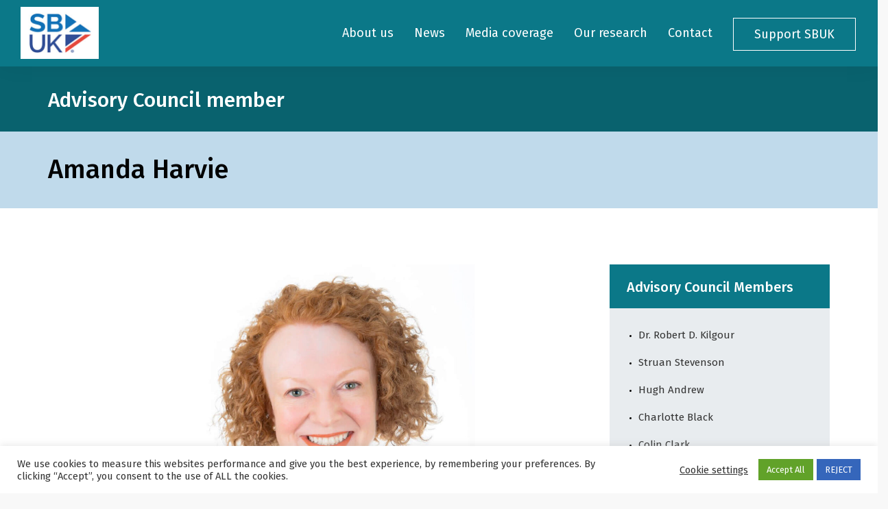

--- FILE ---
content_type: text/html; charset=UTF-8
request_url: https://scottish-business.uk/about-us/amanda-harvie/
body_size: 23619
content:
<!doctype html>
<html lang="en-US">

<head>
	<meta charset="UTF-8">
	<meta name="viewport" content="width=device-width, initial-scale=1.0">
	<link rel="pingback" href="https://scottish-business.uk/wp/xmlrpc.php" />
	<meta name='robots' content='index, follow, max-image-preview:large, max-snippet:-1, max-video-preview:-1' />

	<!-- This site is optimized with the Yoast SEO plugin v26.6 - https://yoast.com/wordpress/plugins/seo/ -->
	<title>Amanda Harvie - Scottish Business UK</title><link rel="preload" data-rocket-preload as="image" href="https://scottish-business.uk/wp-content/uploads/2020/08/amanda-harvie-2020.jpg" imagesrcset="https://scottish-business.uk/wp-content/uploads/2020/08/amanda-harvie-2020.jpg 1694w, https://scottish-business.uk/wp-content/uploads/2020/08/amanda-harvie-2020-300x200.jpg 300w, https://scottish-business.uk/wp-content/uploads/2020/08/amanda-harvie-2020-1024x682.jpg 1024w, https://scottish-business.uk/wp-content/uploads/2020/08/amanda-harvie-2020-768x511.jpg 768w, https://scottish-business.uk/wp-content/uploads/2020/08/amanda-harvie-2020-1536x1023.jpg 1536w" imagesizes="(max-width: 1694px) 100vw, 1694px" fetchpriority="high"><link rel="preload" data-rocket-preload as="style" href="https://fonts.googleapis.com/css?family=Fira%20Sans%3A400%2C400i%2C500&#038;display=swap" /><link rel="stylesheet" href="https://fonts.googleapis.com/css?family=Fira%20Sans%3A400%2C400i%2C500&#038;display=swap" media="print" onload="this.media='all'" /><noscript><link rel="stylesheet" href="https://fonts.googleapis.com/css?family=Fira%20Sans%3A400%2C400i%2C500&#038;display=swap" /></noscript>
	<link rel="canonical" href="https://scottish-business.uk/about-us/amanda-harvie/" />
	<meta property="og:locale" content="en_US" />
	<meta property="og:type" content="article" />
	<meta property="og:title" content="Amanda Harvie - Scottish Business UK" />
	<meta property="og:description" content="Amanda has been helping businesses operating from Scotland to develop in home and international markets for over 25 years. She is based in the Scottish Borders and has a portfolio of interests encompassing nonexecutive, advisory, entrepreneurial and voluntary roles. Previously she was chief executive of the financial services industry body, Scottish Financial Enterprise and of Aberdeen and Grampian Chamber of Commerce. She was also a founding trustee of the independent think tank, Reform Scotland and has served on various government forums for business and industry at Scottish, UK and EU levels.  During her career Amanda has supported and represented all the main sectors of the Scottish economy and advised businesses of all types and sizes ranging from new start ventures to major global companies." />
	<meta property="og:url" content="https://scottish-business.uk/about-us/amanda-harvie/" />
	<meta property="og:site_name" content="Scottish Business UK" />
	<meta property="article:modified_time" content="2021-03-22T19:31:53+00:00" />
	<meta property="og:image" content="https://scottish-business.uk/wp-content/uploads/2020/08/amanda-harvie-2020.jpg" />
	<meta property="og:image:width" content="1694" />
	<meta property="og:image:height" content="1128" />
	<meta property="og:image:type" content="image/jpeg" />
	<meta name="twitter:card" content="summary_large_image" />
	<meta name="twitter:site" content="@ScotBusinessUK" />
	<meta name="twitter:label1" content="Est. reading time" />
	<meta name="twitter:data1" content="2 minutes" />
	<script type="application/ld+json" class="yoast-schema-graph">{"@context":"https://schema.org","@graph":[{"@type":"WebPage","@id":"https://scottish-business.uk/about-us/amanda-harvie/","url":"https://scottish-business.uk/about-us/amanda-harvie/","name":"Amanda Harvie - Scottish Business UK","isPartOf":{"@id":"https://scottish-business.uk/#website"},"primaryImageOfPage":{"@id":"https://scottish-business.uk/about-us/amanda-harvie/#primaryimage"},"image":{"@id":"https://scottish-business.uk/about-us/amanda-harvie/#primaryimage"},"thumbnailUrl":"https://scottish-business.uk/wp-content/uploads/2020/08/amanda-harvie-2020.jpg","datePublished":"2020-08-23T10:45:10+00:00","dateModified":"2021-03-22T19:31:53+00:00","breadcrumb":{"@id":"https://scottish-business.uk/about-us/amanda-harvie/#breadcrumb"},"inLanguage":"en-US","potentialAction":[{"@type":"ReadAction","target":["https://scottish-business.uk/about-us/amanda-harvie/"]}]},{"@type":"ImageObject","inLanguage":"en-US","@id":"https://scottish-business.uk/about-us/amanda-harvie/#primaryimage","url":"https://scottish-business.uk/wp-content/uploads/2020/08/amanda-harvie-2020.jpg","contentUrl":"https://scottish-business.uk/wp-content/uploads/2020/08/amanda-harvie-2020.jpg","width":1694,"height":1128,"caption":"Amanda Harvie"},{"@type":"BreadcrumbList","@id":"https://scottish-business.uk/about-us/amanda-harvie/#breadcrumb","itemListElement":[{"@type":"ListItem","position":1,"name":"Home","item":"https://scottish-business.uk/"},{"@type":"ListItem","position":2,"name":"About us","item":"https://scottish-business.uk/about-us/"},{"@type":"ListItem","position":3,"name":"Amanda Harvie"}]},{"@type":"WebSite","@id":"https://scottish-business.uk/#website","url":"https://scottish-business.uk/","name":"Scottish Business UK","description":"","potentialAction":[{"@type":"SearchAction","target":{"@type":"EntryPoint","urlTemplate":"https://scottish-business.uk/?s={search_term_string}"},"query-input":{"@type":"PropertyValueSpecification","valueRequired":true,"valueName":"search_term_string"}}],"inLanguage":"en-US"}]}</script>
	<!-- / Yoast SEO plugin. -->


<link rel='dns-prefetch' href='//scottish-business.uk' />
<link rel='dns-prefetch' href='//maxcdn.bootstrapcdn.com' />
<link rel='dns-prefetch' href='//fonts.googleapis.com' />
<link href='https://fonts.gstatic.com' crossorigin rel='preconnect' />
<link rel="alternate" type="application/rss+xml" title="Scottish Business UK &raquo; Feed" href="https://scottish-business.uk/feed/" />
<link rel="alternate" type="application/rss+xml" title="Scottish Business UK &raquo; Comments Feed" href="https://scottish-business.uk/comments/feed/" />
<link rel="alternate" title="oEmbed (JSON)" type="application/json+oembed" href="https://scottish-business.uk/wp-json/oembed/1.0/embed?url=https%3A%2F%2Fscottish-business.uk%2Fabout-us%2Famanda-harvie%2F" />
<link rel="alternate" title="oEmbed (XML)" type="text/xml+oembed" href="https://scottish-business.uk/wp-json/oembed/1.0/embed?url=https%3A%2F%2Fscottish-business.uk%2Fabout-us%2Famanda-harvie%2F&#038;format=xml" />
<style id='wp-img-auto-sizes-contain-inline-css' type='text/css'>
img:is([sizes=auto i],[sizes^="auto," i]){contain-intrinsic-size:3000px 1500px}
/*# sourceURL=wp-img-auto-sizes-contain-inline-css */
</style>
<style id='wp-emoji-styles-inline-css' type='text/css'>

	img.wp-smiley, img.emoji {
		display: inline !important;
		border: none !important;
		box-shadow: none !important;
		height: 1em !important;
		width: 1em !important;
		margin: 0 0.07em !important;
		vertical-align: -0.1em !important;
		background: none !important;
		padding: 0 !important;
	}
/*# sourceURL=wp-emoji-styles-inline-css */
</style>
<style id='wp-block-library-inline-css' type='text/css'>
:root{--wp-block-synced-color:#7a00df;--wp-block-synced-color--rgb:122,0,223;--wp-bound-block-color:var(--wp-block-synced-color);--wp-editor-canvas-background:#ddd;--wp-admin-theme-color:#007cba;--wp-admin-theme-color--rgb:0,124,186;--wp-admin-theme-color-darker-10:#006ba1;--wp-admin-theme-color-darker-10--rgb:0,107,160.5;--wp-admin-theme-color-darker-20:#005a87;--wp-admin-theme-color-darker-20--rgb:0,90,135;--wp-admin-border-width-focus:2px}@media (min-resolution:192dpi){:root{--wp-admin-border-width-focus:1.5px}}.wp-element-button{cursor:pointer}:root .has-very-light-gray-background-color{background-color:#eee}:root .has-very-dark-gray-background-color{background-color:#313131}:root .has-very-light-gray-color{color:#eee}:root .has-very-dark-gray-color{color:#313131}:root .has-vivid-green-cyan-to-vivid-cyan-blue-gradient-background{background:linear-gradient(135deg,#00d084,#0693e3)}:root .has-purple-crush-gradient-background{background:linear-gradient(135deg,#34e2e4,#4721fb 50%,#ab1dfe)}:root .has-hazy-dawn-gradient-background{background:linear-gradient(135deg,#faaca8,#dad0ec)}:root .has-subdued-olive-gradient-background{background:linear-gradient(135deg,#fafae1,#67a671)}:root .has-atomic-cream-gradient-background{background:linear-gradient(135deg,#fdd79a,#004a59)}:root .has-nightshade-gradient-background{background:linear-gradient(135deg,#330968,#31cdcf)}:root .has-midnight-gradient-background{background:linear-gradient(135deg,#020381,#2874fc)}:root{--wp--preset--font-size--normal:16px;--wp--preset--font-size--huge:42px}.has-regular-font-size{font-size:1em}.has-larger-font-size{font-size:2.625em}.has-normal-font-size{font-size:var(--wp--preset--font-size--normal)}.has-huge-font-size{font-size:var(--wp--preset--font-size--huge)}.has-text-align-center{text-align:center}.has-text-align-left{text-align:left}.has-text-align-right{text-align:right}.has-fit-text{white-space:nowrap!important}#end-resizable-editor-section{display:none}.aligncenter{clear:both}.items-justified-left{justify-content:flex-start}.items-justified-center{justify-content:center}.items-justified-right{justify-content:flex-end}.items-justified-space-between{justify-content:space-between}.screen-reader-text{border:0;clip-path:inset(50%);height:1px;margin:-1px;overflow:hidden;padding:0;position:absolute;width:1px;word-wrap:normal!important}.screen-reader-text:focus{background-color:#ddd;clip-path:none;color:#444;display:block;font-size:1em;height:auto;left:5px;line-height:normal;padding:15px 23px 14px;text-decoration:none;top:5px;width:auto;z-index:100000}html :where(.has-border-color){border-style:solid}html :where([style*=border-top-color]){border-top-style:solid}html :where([style*=border-right-color]){border-right-style:solid}html :where([style*=border-bottom-color]){border-bottom-style:solid}html :where([style*=border-left-color]){border-left-style:solid}html :where([style*=border-width]){border-style:solid}html :where([style*=border-top-width]){border-top-style:solid}html :where([style*=border-right-width]){border-right-style:solid}html :where([style*=border-bottom-width]){border-bottom-style:solid}html :where([style*=border-left-width]){border-left-style:solid}html :where(img[class*=wp-image-]){height:auto;max-width:100%}:where(figure){margin:0 0 1em}html :where(.is-position-sticky){--wp-admin--admin-bar--position-offset:var(--wp-admin--admin-bar--height,0px)}@media screen and (max-width:600px){html :where(.is-position-sticky){--wp-admin--admin-bar--position-offset:0px}}

/*# sourceURL=wp-block-library-inline-css */
</style><style id='global-styles-inline-css' type='text/css'>
:root{--wp--preset--aspect-ratio--square: 1;--wp--preset--aspect-ratio--4-3: 4/3;--wp--preset--aspect-ratio--3-4: 3/4;--wp--preset--aspect-ratio--3-2: 3/2;--wp--preset--aspect-ratio--2-3: 2/3;--wp--preset--aspect-ratio--16-9: 16/9;--wp--preset--aspect-ratio--9-16: 9/16;--wp--preset--color--black: #000000;--wp--preset--color--cyan-bluish-gray: #abb8c3;--wp--preset--color--white: #ffffff;--wp--preset--color--pale-pink: #f78da7;--wp--preset--color--vivid-red: #cf2e2e;--wp--preset--color--luminous-vivid-orange: #ff6900;--wp--preset--color--luminous-vivid-amber: #fcb900;--wp--preset--color--light-green-cyan: #7bdcb5;--wp--preset--color--vivid-green-cyan: #00d084;--wp--preset--color--pale-cyan-blue: #8ed1fc;--wp--preset--color--vivid-cyan-blue: #0693e3;--wp--preset--color--vivid-purple: #9b51e0;--wp--preset--gradient--vivid-cyan-blue-to-vivid-purple: linear-gradient(135deg,rgb(6,147,227) 0%,rgb(155,81,224) 100%);--wp--preset--gradient--light-green-cyan-to-vivid-green-cyan: linear-gradient(135deg,rgb(122,220,180) 0%,rgb(0,208,130) 100%);--wp--preset--gradient--luminous-vivid-amber-to-luminous-vivid-orange: linear-gradient(135deg,rgb(252,185,0) 0%,rgb(255,105,0) 100%);--wp--preset--gradient--luminous-vivid-orange-to-vivid-red: linear-gradient(135deg,rgb(255,105,0) 0%,rgb(207,46,46) 100%);--wp--preset--gradient--very-light-gray-to-cyan-bluish-gray: linear-gradient(135deg,rgb(238,238,238) 0%,rgb(169,184,195) 100%);--wp--preset--gradient--cool-to-warm-spectrum: linear-gradient(135deg,rgb(74,234,220) 0%,rgb(151,120,209) 20%,rgb(207,42,186) 40%,rgb(238,44,130) 60%,rgb(251,105,98) 80%,rgb(254,248,76) 100%);--wp--preset--gradient--blush-light-purple: linear-gradient(135deg,rgb(255,206,236) 0%,rgb(152,150,240) 100%);--wp--preset--gradient--blush-bordeaux: linear-gradient(135deg,rgb(254,205,165) 0%,rgb(254,45,45) 50%,rgb(107,0,62) 100%);--wp--preset--gradient--luminous-dusk: linear-gradient(135deg,rgb(255,203,112) 0%,rgb(199,81,192) 50%,rgb(65,88,208) 100%);--wp--preset--gradient--pale-ocean: linear-gradient(135deg,rgb(255,245,203) 0%,rgb(182,227,212) 50%,rgb(51,167,181) 100%);--wp--preset--gradient--electric-grass: linear-gradient(135deg,rgb(202,248,128) 0%,rgb(113,206,126) 100%);--wp--preset--gradient--midnight: linear-gradient(135deg,rgb(2,3,129) 0%,rgb(40,116,252) 100%);--wp--preset--font-size--small: 13px;--wp--preset--font-size--medium: 20px;--wp--preset--font-size--large: 36px;--wp--preset--font-size--x-large: 42px;--wp--preset--spacing--20: 0.44rem;--wp--preset--spacing--30: 0.67rem;--wp--preset--spacing--40: 1rem;--wp--preset--spacing--50: 1.5rem;--wp--preset--spacing--60: 2.25rem;--wp--preset--spacing--70: 3.38rem;--wp--preset--spacing--80: 5.06rem;--wp--preset--shadow--natural: 6px 6px 9px rgba(0, 0, 0, 0.2);--wp--preset--shadow--deep: 12px 12px 50px rgba(0, 0, 0, 0.4);--wp--preset--shadow--sharp: 6px 6px 0px rgba(0, 0, 0, 0.2);--wp--preset--shadow--outlined: 6px 6px 0px -3px rgb(255, 255, 255), 6px 6px rgb(0, 0, 0);--wp--preset--shadow--crisp: 6px 6px 0px rgb(0, 0, 0);}:where(.is-layout-flex){gap: 0.5em;}:where(.is-layout-grid){gap: 0.5em;}body .is-layout-flex{display: flex;}.is-layout-flex{flex-wrap: wrap;align-items: center;}.is-layout-flex > :is(*, div){margin: 0;}body .is-layout-grid{display: grid;}.is-layout-grid > :is(*, div){margin: 0;}:where(.wp-block-columns.is-layout-flex){gap: 2em;}:where(.wp-block-columns.is-layout-grid){gap: 2em;}:where(.wp-block-post-template.is-layout-flex){gap: 1.25em;}:where(.wp-block-post-template.is-layout-grid){gap: 1.25em;}.has-black-color{color: var(--wp--preset--color--black) !important;}.has-cyan-bluish-gray-color{color: var(--wp--preset--color--cyan-bluish-gray) !important;}.has-white-color{color: var(--wp--preset--color--white) !important;}.has-pale-pink-color{color: var(--wp--preset--color--pale-pink) !important;}.has-vivid-red-color{color: var(--wp--preset--color--vivid-red) !important;}.has-luminous-vivid-orange-color{color: var(--wp--preset--color--luminous-vivid-orange) !important;}.has-luminous-vivid-amber-color{color: var(--wp--preset--color--luminous-vivid-amber) !important;}.has-light-green-cyan-color{color: var(--wp--preset--color--light-green-cyan) !important;}.has-vivid-green-cyan-color{color: var(--wp--preset--color--vivid-green-cyan) !important;}.has-pale-cyan-blue-color{color: var(--wp--preset--color--pale-cyan-blue) !important;}.has-vivid-cyan-blue-color{color: var(--wp--preset--color--vivid-cyan-blue) !important;}.has-vivid-purple-color{color: var(--wp--preset--color--vivid-purple) !important;}.has-black-background-color{background-color: var(--wp--preset--color--black) !important;}.has-cyan-bluish-gray-background-color{background-color: var(--wp--preset--color--cyan-bluish-gray) !important;}.has-white-background-color{background-color: var(--wp--preset--color--white) !important;}.has-pale-pink-background-color{background-color: var(--wp--preset--color--pale-pink) !important;}.has-vivid-red-background-color{background-color: var(--wp--preset--color--vivid-red) !important;}.has-luminous-vivid-orange-background-color{background-color: var(--wp--preset--color--luminous-vivid-orange) !important;}.has-luminous-vivid-amber-background-color{background-color: var(--wp--preset--color--luminous-vivid-amber) !important;}.has-light-green-cyan-background-color{background-color: var(--wp--preset--color--light-green-cyan) !important;}.has-vivid-green-cyan-background-color{background-color: var(--wp--preset--color--vivid-green-cyan) !important;}.has-pale-cyan-blue-background-color{background-color: var(--wp--preset--color--pale-cyan-blue) !important;}.has-vivid-cyan-blue-background-color{background-color: var(--wp--preset--color--vivid-cyan-blue) !important;}.has-vivid-purple-background-color{background-color: var(--wp--preset--color--vivid-purple) !important;}.has-black-border-color{border-color: var(--wp--preset--color--black) !important;}.has-cyan-bluish-gray-border-color{border-color: var(--wp--preset--color--cyan-bluish-gray) !important;}.has-white-border-color{border-color: var(--wp--preset--color--white) !important;}.has-pale-pink-border-color{border-color: var(--wp--preset--color--pale-pink) !important;}.has-vivid-red-border-color{border-color: var(--wp--preset--color--vivid-red) !important;}.has-luminous-vivid-orange-border-color{border-color: var(--wp--preset--color--luminous-vivid-orange) !important;}.has-luminous-vivid-amber-border-color{border-color: var(--wp--preset--color--luminous-vivid-amber) !important;}.has-light-green-cyan-border-color{border-color: var(--wp--preset--color--light-green-cyan) !important;}.has-vivid-green-cyan-border-color{border-color: var(--wp--preset--color--vivid-green-cyan) !important;}.has-pale-cyan-blue-border-color{border-color: var(--wp--preset--color--pale-cyan-blue) !important;}.has-vivid-cyan-blue-border-color{border-color: var(--wp--preset--color--vivid-cyan-blue) !important;}.has-vivid-purple-border-color{border-color: var(--wp--preset--color--vivid-purple) !important;}.has-vivid-cyan-blue-to-vivid-purple-gradient-background{background: var(--wp--preset--gradient--vivid-cyan-blue-to-vivid-purple) !important;}.has-light-green-cyan-to-vivid-green-cyan-gradient-background{background: var(--wp--preset--gradient--light-green-cyan-to-vivid-green-cyan) !important;}.has-luminous-vivid-amber-to-luminous-vivid-orange-gradient-background{background: var(--wp--preset--gradient--luminous-vivid-amber-to-luminous-vivid-orange) !important;}.has-luminous-vivid-orange-to-vivid-red-gradient-background{background: var(--wp--preset--gradient--luminous-vivid-orange-to-vivid-red) !important;}.has-very-light-gray-to-cyan-bluish-gray-gradient-background{background: var(--wp--preset--gradient--very-light-gray-to-cyan-bluish-gray) !important;}.has-cool-to-warm-spectrum-gradient-background{background: var(--wp--preset--gradient--cool-to-warm-spectrum) !important;}.has-blush-light-purple-gradient-background{background: var(--wp--preset--gradient--blush-light-purple) !important;}.has-blush-bordeaux-gradient-background{background: var(--wp--preset--gradient--blush-bordeaux) !important;}.has-luminous-dusk-gradient-background{background: var(--wp--preset--gradient--luminous-dusk) !important;}.has-pale-ocean-gradient-background{background: var(--wp--preset--gradient--pale-ocean) !important;}.has-electric-grass-gradient-background{background: var(--wp--preset--gradient--electric-grass) !important;}.has-midnight-gradient-background{background: var(--wp--preset--gradient--midnight) !important;}.has-small-font-size{font-size: var(--wp--preset--font-size--small) !important;}.has-medium-font-size{font-size: var(--wp--preset--font-size--medium) !important;}.has-large-font-size{font-size: var(--wp--preset--font-size--large) !important;}.has-x-large-font-size{font-size: var(--wp--preset--font-size--x-large) !important;}
/*# sourceURL=global-styles-inline-css */
</style>

<style id='classic-theme-styles-inline-css' type='text/css'>
/*! This file is auto-generated */
.wp-block-button__link{color:#fff;background-color:#32373c;border-radius:9999px;box-shadow:none;text-decoration:none;padding:calc(.667em + 2px) calc(1.333em + 2px);font-size:1.125em}.wp-block-file__button{background:#32373c;color:#fff;text-decoration:none}
/*# sourceURL=/wp-includes/css/classic-themes.min.css */
</style>
<link rel='stylesheet' id='cookie-law-info-css' href='https://scottish-business.uk/wp-content/plugins/cookie-law-info/legacy/public/css/cookie-law-info-public.css?ver=3.3.9' type='text/css' media='all' />
<link rel='stylesheet' id='cookie-law-info-gdpr-css' href='https://scottish-business.uk/wp-content/plugins/cookie-law-info/legacy/public/css/cookie-law-info-gdpr.css?ver=3.3.9' type='text/css' media='all' />
<link rel='stylesheet' id='font-awesome-css' href='//maxcdn.bootstrapcdn.com/font-awesome/4.7.0/css/font-awesome.min.css?ver=1de7f0d4e95573dbf0e7181dc31138e3' type='text/css' media='all' />
<link rel='stylesheet' id='dflip-icons-style-css' href='https://scottish-business.uk/wp-content/plugins/dflip/assets/css/themify-icons.min.css?ver=1.4.31' type='text/css' media='all' />
<link rel='stylesheet' id='dflip-style-css' href='https://scottish-business.uk/wp-content/cache/background-css/1/scottish-business.uk/wp-content/plugins/dflip/assets/css/dflip.min.css?ver=1.4.31&wpr_t=1768970381' type='text/css' media='all' />
<link rel='stylesheet' id='js_composer_front-css' href='https://scottish-business.uk/wp-content/cache/background-css/1/scottish-business.uk/wp-content/plugins/js_composer/assets/css/js_composer.min.css?ver=8.7.2&wpr_t=1768970381' type='text/css' media='all' />

<link rel='stylesheet' id='bootstrap-css' href='https://scottish-business.uk/wp-content/themes/pillar/style/css/bootstrap.css?ver=1de7f0d4e95573dbf0e7181dc31138e3' type='text/css' media='all' />
<link rel='stylesheet' id='ebor-fonts-css' href='https://scottish-business.uk/wp-content/themes/pillar/style/css/icons.css?ver=1de7f0d4e95573dbf0e7181dc31138e3' type='text/css' media='all' />
<link rel='stylesheet' id='ebor-plugins-css' href='https://scottish-business.uk/wp-content/cache/background-css/1/scottish-business.uk/wp-content/themes/pillar/style/css/plugins.css?ver=1de7f0d4e95573dbf0e7181dc31138e3&wpr_t=1768970381' type='text/css' media='all' />
<link rel='stylesheet' id='ebor-theme-styles-css' href='https://scottish-business.uk/wp-content/themes/pillar/style/css/theme.css?ver=1de7f0d4e95573dbf0e7181dc31138e3' type='text/css' media='all' />
<link rel='stylesheet' id='ebor-style-css' href='https://scottish-business.uk/wp-content/cache/background-css/1/scottish-business.uk/wp-content/themes/pillar-child/style.css?ver=1de7f0d4e95573dbf0e7181dc31138e3&wpr_t=1768970381' type='text/css' media='all' />
<style id='ebor-style-inline-css' type='text/css'>

				@media all and (min-width: 992px){
					.nav-float-right {
						float: right;
					}
					.nav-module:last-child {
						padding-right: 30px;	
					}
				}
			
				@media all and (max-width: 1024px) {
				  .parallax > .background-image-holder,
				  .parallax .slides li > .background-image-holder {
				    top: 0 !important;
				    transform: none !important;
				    -webkit-transform: none !important;
				    height: 100%;
				  }
				}
			.nav-module.right .modal-trigger {
    display: none !important;
}
/*# sourceURL=ebor-style-inline-css */
</style>
<script type="text/javascript" data-cfasync="false" src="https://scottish-business.uk/wp/wp-includes/js/jquery/jquery.min.js?ver=3.7.1" id="jquery-core-js" data-rocket-defer defer></script>
<script type="text/javascript" src="https://scottish-business.uk/wp/wp-includes/js/jquery/jquery-migrate.min.js?ver=3.4.1" id="jquery-migrate-js" data-rocket-defer defer></script>
<script type="text/javascript" id="cookie-law-info-js-extra">
/* <![CDATA[ */
var Cli_Data = {"nn_cookie_ids":["_gcl_au"],"cookielist":[],"non_necessary_cookies":{"non-necessary":["_gcl_au"]},"ccpaEnabled":"","ccpaRegionBased":"","ccpaBarEnabled":"","strictlyEnabled":["necessary","obligatoire"],"ccpaType":"gdpr","js_blocking":"1","custom_integration":"","triggerDomRefresh":"","secure_cookies":""};
var cli_cookiebar_settings = {"animate_speed_hide":"500","animate_speed_show":"500","background":"#FFF","border":"#b1a6a6c2","border_on":"","button_1_button_colour":"#61a229","button_1_button_hover":"#4e8221","button_1_link_colour":"#fff","button_1_as_button":"1","button_1_new_win":"","button_2_button_colour":"#333","button_2_button_hover":"#292929","button_2_link_colour":"#444","button_2_as_button":"","button_2_hidebar":"1","button_3_button_colour":"#3566bb","button_3_button_hover":"#2a5296","button_3_link_colour":"#fff","button_3_as_button":"1","button_3_new_win":"","button_4_button_colour":"#000","button_4_button_hover":"#000000","button_4_link_colour":"#333333","button_4_as_button":"","button_7_button_colour":"#61a229","button_7_button_hover":"#4e8221","button_7_link_colour":"#fff","button_7_as_button":"1","button_7_new_win":"","font_family":"inherit","header_fix":"","notify_animate_hide":"","notify_animate_show":"","notify_div_id":"#cookie-law-info-bar","notify_position_horizontal":"right","notify_position_vertical":"bottom","scroll_close":"","scroll_close_reload":"1","accept_close_reload":"1","reject_close_reload":"1","showagain_tab":"","showagain_background":"#fff","showagain_border":"#000","showagain_div_id":"#cookie-law-info-again","showagain_x_position":"100px","text":"#333333","show_once_yn":"","show_once":"10000","logging_on":"","as_popup":"","popup_overlay":"1","bar_heading_text":"","cookie_bar_as":"banner","popup_showagain_position":"bottom-right","widget_position":"left"};
var log_object = {"ajax_url":"https://scottish-business.uk/wp/wp-admin/admin-ajax.php"};
//# sourceURL=cookie-law-info-js-extra
/* ]]> */
</script>
<script type="text/javascript" src="https://scottish-business.uk/wp-content/plugins/cookie-law-info/legacy/public/js/cookie-law-info-public.js?ver=3.3.9" id="cookie-law-info-js" data-rocket-defer defer></script>
<script></script><link rel="https://api.w.org/" href="https://scottish-business.uk/wp-json/" /><link rel="alternate" title="JSON" type="application/json" href="https://scottish-business.uk/wp-json/wp/v2/pages/1413" /><link rel="EditURI" type="application/rsd+xml" title="RSD" href="https://scottish-business.uk/wp/xmlrpc.php?rsd" />

<link rel='shortlink' href='https://scottish-business.uk/?p=1413' />
<script type="text/plain" data-cli-class="cli-blocker-script"  data-cli-script-type="non-necessary" data-cli-block="true"  data-cli-element-position="head" async src="https://www.googletagmanager.com/gtag/js?id=UA-124481354-1"></script>
<script type="text/plain" data-cli-class="cli-blocker-script"  data-cli-script-type="non-necessary" data-cli-block="true"  data-cli-element-position="head">
  window.dataLayer = window.dataLayer || [];
  function gtag(){dataLayer.push(arguments);}
  gtag('js', new Date());

  gtag('config', 'UA-124481354-1', { 'anonymize_ip': true });
  
</script>
<script type="text/plain" data-cli-class="cli-blocker-script"  data-cli-script-type="analytics" data-cli-block="true"  data-cli-element-position="head" async src="https://www.googletagmanager.com/gtag/js?id=UA-124481354-1"></script>
<script type="text/plain" data-cli-class="cli-blocker-script"  data-cli-script-type="analytics" data-cli-block="true"  data-cli-element-position="head">
  window.dataLayer = window.dataLayer || [];
  function gtag(){dataLayer.push(arguments);}
  gtag('js', new Date());

  gtag('config', 'UA-124481354-1', { 'anonymize_ip': true });
  
</script><script data-cfasync="false"> var dFlipLocation = "https://scottish-business.uk/wp-content/plugins/dflip/assets/"; var dFlipWPGlobal = {"text":{"toggleSound":"Turn on\/off Sound","toggleThumbnails":"Toggle Thumbnails","toggleOutline":"Toggle Outline\/Bookmark","previousPage":"Previous Page","nextPage":"Next Page","toggleFullscreen":"Toggle Fullscreen","zoomIn":"Zoom In","zoomOut":"Zoom Out","toggleHelp":"Toggle Help","singlePageMode":"Single Page Mode","doublePageMode":"Double Page Mode","downloadPDFFile":"Download PDF File","gotoFirstPage":"Goto First Page","gotoLastPage":"Goto Last Page","share":"Share"},"moreControls":"download,pageMode,startPage,endPage,sound","hideControls":"","scrollWheel":"true","backgroundColor":"#777","backgroundImage":"","height":"100%","paddingLeft":"20","paddingRight":"20","duration":"800","soundEnable":"false","enableDownload":"true","webgl":"true","hard":"none","maxTextureSize":"1600","rangeChunkSize":"524288","zoomRatio":"1.5","stiffness":"3","singlePageMode":"0","autoPlay":"false","autoPlayDuration":"5000","autoPlayStart":"false"};</script><meta name="generator" content="Powered by WPBakery Page Builder - drag and drop page builder for WordPress."/>
<link rel="icon" href="https://scottish-business.uk/wp-content/uploads/2024/07/cropped-favicon-32x32.jpg" sizes="32x32" />
<link rel="icon" href="https://scottish-business.uk/wp-content/uploads/2024/07/cropped-favicon-192x192.jpg" sizes="192x192" />
<link rel="apple-touch-icon" href="https://scottish-business.uk/wp-content/uploads/2024/07/cropped-favicon-180x180.jpg" />
<meta name="msapplication-TileImage" content="https://scottish-business.uk/wp-content/uploads/2024/07/cropped-favicon-270x270.jpg" />
<style type="text/css" data-type="vc_shortcodes-default-css">.vc_do_btn{margin-bottom:22px;}</style><style type="text/css" data-type="vc_shortcodes-custom-css">.vc_custom_1531252190279{background-color: #09626e !important;}.vc_custom_1531252984442{background-color: #c0daeb !important;}.vc_custom_1531411825583{background-color: #ffffff !important;}.vc_custom_1530620433248{background-color: #c0daeb !important;}.vc_custom_1530187931823{background-color: #fe513e !important;}.vc_custom_1531414249863{background-color: #e8ecf0 !important;}.vc_custom_1531742493226{background-color: #e8ecf0 !important;}</style><noscript><style> .wpb_animate_when_almost_visible { opacity: 1; }</style></noscript><noscript><style id="rocket-lazyload-nojs-css">.rll-youtube-player, [data-lazy-src]{display:none !important;}</style></noscript>	
	
	

	
<link rel='stylesheet' id='sbvcbgslider-style-css' href='https://scottish-business.uk/wp-content/plugins/sb-background-slider-vc-addon//assets/css/style.css?ver=1de7f0d4e95573dbf0e7181dc31138e3' type='text/css' media='all' />
<link rel='stylesheet' id='cookie-law-info-table-css' href='https://scottish-business.uk/wp-content/cache/background-css/1/scottish-business.uk/wp-content/plugins/cookie-law-info/legacy/public/css/cookie-law-info-table.css?ver=3.3.9&wpr_t=1768970381' type='text/css' media='all' />
<style id="wpr-lazyload-bg-container"></style><style id="wpr-lazyload-bg-exclusion"></style>
<noscript>
<style id="wpr-lazyload-bg-nostyle">.df-container.df-loading:after{--wpr-bg-7b49fd53-394e-47af-874e-0875d6dafb6d: url('https://scottish-business.uk/wp-content/plugins/dflip/assets/images/loading.gif');}.df-page-loading:after{--wpr-bg-8b9de14e-b218-46a6-8e3f-fc4d2ba08230: url('https://scottish-business.uk/wp-content/plugins/dflip/assets/images/loading.gif');}.df-thumb-container .df-vrow:before{--wpr-bg-4e281986-f78a-458d-922f-fe7f55c5728b: url('https://scottish-business.uk/wp-content/plugins/dflip/assets/images/loading.gif');}.wpb_address_book i.icon,option.wpb_address_book{--wpr-bg-154d9c54-ea7e-458b-9c1e-7d6f63255a36: url('https://scottish-business.uk/wp-content/plugins/js_composer/assets/images/icons/address-book.png');}.wpb_alarm_clock i.icon,option.wpb_alarm_clock{--wpr-bg-d380490d-aa91-4bca-a84c-6d25cbdef80b: url('https://scottish-business.uk/wp-content/plugins/js_composer/assets/images/icons/alarm-clock.png');}.wpb_anchor i.icon,option.wpb_anchor{--wpr-bg-233ff864-5d6e-4fce-a8c9-2f1512353ce4: url('https://scottish-business.uk/wp-content/plugins/js_composer/assets/images/icons/anchor.png');}.wpb_application_image i.icon,option.wpb_application_image{--wpr-bg-b40a17bb-153f-445f-9cc7-38258bbae11e: url('https://scottish-business.uk/wp-content/plugins/js_composer/assets/images/icons/application-image.png');}.wpb_arrow i.icon,option.wpb_arrow{--wpr-bg-120c4745-e159-41e9-abe6-ff1f40e711bd: url('https://scottish-business.uk/wp-content/plugins/js_composer/assets/images/icons/arrow.png');}.wpb_asterisk i.icon,option.wpb_asterisk{--wpr-bg-c2789327-02a9-4081-939f-e2650047ed6a: url('https://scottish-business.uk/wp-content/plugins/js_composer/assets/images/icons/asterisk.png');}.wpb_hammer i.icon,option.wpb_hammer{--wpr-bg-0e1f08e0-612d-430a-9947-e2230e1deae5: url('https://scottish-business.uk/wp-content/plugins/js_composer/assets/images/icons/auction-hammer.png');}.wpb_balloon i.icon,option.wpb_balloon{--wpr-bg-881eb03b-4e37-4208-9a15-dd8b54ce5c95: url('https://scottish-business.uk/wp-content/plugins/js_composer/assets/images/icons/balloon.png');}.wpb_balloon_buzz i.icon,option.wpb_balloon_buzz{--wpr-bg-dafc2e6f-6937-430a-920e-607242cfdbfc: url('https://scottish-business.uk/wp-content/plugins/js_composer/assets/images/icons/balloon-buzz.png');}.wpb_balloon_facebook i.icon,option.wpb_balloon_facebook{--wpr-bg-b565ea64-bcd4-4af3-a284-8b8102f4ded4: url('https://scottish-business.uk/wp-content/plugins/js_composer/assets/images/icons/balloon-facebook.png');}.wpb_balloon_twitter i.icon,option.wpb_balloon_twitter{--wpr-bg-98d2b541-211e-4a14-ab51-dacee2a0b643: url('https://scottish-business.uk/wp-content/plugins/js_composer/assets/images/icons/balloon-twitter.png');}.wpb_battery i.icon,option.wpb_battery{--wpr-bg-b4472e58-8230-46e6-8a83-4880d097015b: url('https://scottish-business.uk/wp-content/plugins/js_composer/assets/images/icons/battery-full.png');}.wpb_binocular i.icon,option.wpb_binocular{--wpr-bg-a69db782-ba3a-436e-b9a2-77021557a5d1: url('https://scottish-business.uk/wp-content/plugins/js_composer/assets/images/icons/binocular.png');}.wpb_document_excel i.icon,option.wpb_document_excel{--wpr-bg-1b82894f-fa26-4079-98fa-8d07e2ac937f: url('https://scottish-business.uk/wp-content/plugins/js_composer/assets/images/icons/blue-document-excel.png');}.wpb_document_image i.icon,option.wpb_document_image{--wpr-bg-0d69128b-9495-43d6-b6e6-f7fbb287fdee: url('https://scottish-business.uk/wp-content/plugins/js_composer/assets/images/icons/blue-document-image.png');}.wpb_document_music i.icon,option.wpb_document_music{--wpr-bg-be730835-db5b-42e8-b835-3590577dc9bc: url('https://scottish-business.uk/wp-content/plugins/js_composer/assets/images/icons/blue-document-music.png');}.wpb_document_office i.icon,option.wpb_document_office{--wpr-bg-75b9b64c-9e4f-4cb0-8e71-fc2beaae479b: url('https://scottish-business.uk/wp-content/plugins/js_composer/assets/images/icons/blue-document-office.png');}.wpb_document_pdf i.icon,option.wpb_document_pdf{--wpr-bg-d91f341d-b747-4945-b90d-02df5d085b14: url('https://scottish-business.uk/wp-content/plugins/js_composer/assets/images/icons/blue-document-pdf.png');}.wpb_document_powerpoint i.icon,option.wpb_document_powerpoint{--wpr-bg-64dfbe47-557a-4810-972a-0e8ab94cd04c: url('https://scottish-business.uk/wp-content/plugins/js_composer/assets/images/icons/blue-document-powerpoint.png');}.wpb_document_word i.icon,option.wpb_document_word{--wpr-bg-a6f5a85e-f1f2-4d59-b0a3-7d1c59eb3c57: url('https://scottish-business.uk/wp-content/plugins/js_composer/assets/images/icons/blue-document-word.png');}.wpb_bookmark i.icon,option.wpb_bookmark{--wpr-bg-8b0c9dd0-3b45-4689-adda-49e75f0885b1: url('https://scottish-business.uk/wp-content/plugins/js_composer/assets/images/icons/bookmark.png');}.wpb_camcorder i.icon,option.wpb_camcorder{--wpr-bg-0a6086cd-b6bf-479b-9887-820d07e61af1: url('https://scottish-business.uk/wp-content/plugins/js_composer/assets/images/icons/camcorder.png');}.wpb_camera i.icon,option.wpb_camera{--wpr-bg-b7a5b28d-6281-4559-9e15-3fb4df7062ad: url('https://scottish-business.uk/wp-content/plugins/js_composer/assets/images/icons/camera.png');}.wpb_chart i.icon,option.wpb_chart{--wpr-bg-0c07802b-6749-4ff7-81cb-d866f422bd20: url('https://scottish-business.uk/wp-content/plugins/js_composer/assets/images/icons/chart.png');}.wpb_chart_pie i.icon,option.wpb_chart_pie{--wpr-bg-f5bb2c6d-94ad-4c3c-8806-aee51ec0cd5a: url('https://scottish-business.uk/wp-content/plugins/js_composer/assets/images/icons/chart-pie.png');}.wpb_clock i.icon,option.wpb_clock{--wpr-bg-f63e69be-df93-4d7c-a7bf-cadaa7841a3b: url('https://scottish-business.uk/wp-content/plugins/js_composer/assets/images/icons/clock.png');}.wpb_play i.icon,option.wpb_play{--wpr-bg-35530143-f7ce-48e9-93ed-0828245d6bd3: url('https://scottish-business.uk/wp-content/plugins/js_composer/assets/images/icons/control.png');}.wpb_fire i.icon,option.wpb_fire{--wpr-bg-e6463101-5ddb-45ab-8634-5a5a535858b8: url('https://scottish-business.uk/wp-content/plugins/js_composer/assets/images/icons/fire.png');}.wpb_heart i.icon,option.wpb_heart{--wpr-bg-93f673ef-d3b2-4846-8cce-7af882d7be55: url('https://scottish-business.uk/wp-content/plugins/js_composer/assets/images/icons/heart.png');}.wpb_mail i.icon,option.wpb_mail{--wpr-bg-93b168cc-3f43-4058-93e8-1d56c85b8913: url('https://scottish-business.uk/wp-content/plugins/js_composer/assets/images/icons/mail.png');}.wpb_shield i.icon,option.wpb_shield{--wpr-bg-94023a0f-4cda-462d-8077-d8e62027c423: url('https://scottish-business.uk/wp-content/plugins/js_composer/assets/images/icons/plus-shield.png');}.wpb_video i.icon,option.wpb_video{--wpr-bg-a1455046-d8c4-477f-b6aa-f7c9729dad2f: url('https://scottish-business.uk/wp-content/plugins/js_composer/assets/images/icons/video.png');}.vc-spinner:before{--wpr-bg-9b7e02bc-5df5-457e-89d1-53396309cd8e: url('https://scottish-business.uk/wp-content/plugins/js_composer/assets/images/spinner.gif');}.vc_pixel_icon-alert{--wpr-bg-152e9b7b-96c7-4861-8b4d-9430d701d315: url('https://scottish-business.uk/wp-content/plugins/js_composer/assets/vc/alert.png');}.vc_pixel_icon-info{--wpr-bg-5e0b8190-f6f6-4a79-95a9-184162687232: url('https://scottish-business.uk/wp-content/plugins/js_composer/assets/vc/info.png');}.vc_pixel_icon-tick{--wpr-bg-6dc13d70-0bd9-4571-b6cd-54a8b367e4a8: url('https://scottish-business.uk/wp-content/plugins/js_composer/assets/vc/tick.png');}.vc_pixel_icon-explanation{--wpr-bg-8c5c44bf-1457-4a39-a9fd-587192dc9bbc: url('https://scottish-business.uk/wp-content/plugins/js_composer/assets/vc/exclamation.png');}.vc_pixel_icon-address_book{--wpr-bg-54403ccf-7e21-4568-81e3-554b17d20e8c: url('https://scottish-business.uk/wp-content/plugins/js_composer/assets/images/icons/address-book.png');}.vc_pixel_icon-alarm_clock{--wpr-bg-acec48f5-4cc0-4577-bffe-4932432d3135: url('https://scottish-business.uk/wp-content/plugins/js_composer/assets/images/icons/alarm-clock.png');}.vc_pixel_icon-anchor{--wpr-bg-81fc2f5f-7e06-4e38-944b-4a35b99ff75c: url('https://scottish-business.uk/wp-content/plugins/js_composer/assets/images/icons/anchor.png');}.vc_pixel_icon-application_image{--wpr-bg-57fdb71a-0c08-4aba-acc0-2c58f4cd99f2: url('https://scottish-business.uk/wp-content/plugins/js_composer/assets/images/icons/application-image.png');}.vc_pixel_icon-arrow{--wpr-bg-8fcdade8-2c5f-4ca2-b10c-a45f821dafe5: url('https://scottish-business.uk/wp-content/plugins/js_composer/assets/images/icons/arrow.png');}.vc_pixel_icon-asterisk{--wpr-bg-2104d18e-2491-413e-80dd-186145e6d602: url('https://scottish-business.uk/wp-content/plugins/js_composer/assets/images/icons/asterisk.png');}.vc_pixel_icon-hammer{--wpr-bg-31975ff5-5c3b-4e70-a89e-47f53492a2e4: url('https://scottish-business.uk/wp-content/plugins/js_composer/assets/images/icons/auction-hammer.png');}.vc_pixel_icon-balloon{--wpr-bg-7452c0df-93cb-4b93-a028-3d2fac49e513: url('https://scottish-business.uk/wp-content/plugins/js_composer/assets/images/icons/balloon.png');}.vc_pixel_icon-balloon_buzz{--wpr-bg-84eda780-7b2b-41f5-b5c0-da29a95f3069: url('https://scottish-business.uk/wp-content/plugins/js_composer/assets/images/icons/balloon-buzz.png');}.vc_pixel_icon-balloon_facebook{--wpr-bg-4a07d002-8c23-4648-9fbf-3e623d1e7b77: url('https://scottish-business.uk/wp-content/plugins/js_composer/assets/images/icons/balloon-facebook.png');}.vc_pixel_icon-balloon_twitter{--wpr-bg-ad6cd15f-0d6e-4443-b8e6-c6d6e664c86a: url('https://scottish-business.uk/wp-content/plugins/js_composer/assets/images/icons/balloon-twitter.png');}.vc_pixel_icon-battery{--wpr-bg-92c3e438-1948-40e5-b627-df01f76a08cb: url('https://scottish-business.uk/wp-content/plugins/js_composer/assets/images/icons/battery-full.png');}.vc_pixel_icon-binocular{--wpr-bg-447e5d09-032b-49f1-9167-b081fe54c449: url('https://scottish-business.uk/wp-content/plugins/js_composer/assets/images/icons/binocular.png');}.vc_pixel_icon-document_excel{--wpr-bg-81ee3bb4-0fa9-48b0-bb8e-fb05227d0d98: url('https://scottish-business.uk/wp-content/plugins/js_composer/assets/images/icons/blue-document-excel.png');}.vc_pixel_icon-document_image{--wpr-bg-8def48d1-00c4-41c2-a834-db1cb201dd0d: url('https://scottish-business.uk/wp-content/plugins/js_composer/assets/images/icons/blue-document-image.png');}.vc_pixel_icon-document_music{--wpr-bg-bb7834ed-e015-4222-9f43-dd9593da584c: url('https://scottish-business.uk/wp-content/plugins/js_composer/assets/images/icons/blue-document-music.png');}.vc_pixel_icon-document_office{--wpr-bg-252b6e57-89ff-4265-872a-7b26995cd7b0: url('https://scottish-business.uk/wp-content/plugins/js_composer/assets/images/icons/blue-document-office.png');}.vc_pixel_icon-document_pdf{--wpr-bg-1ee06beb-5ee2-46f9-a244-07d02b749eb8: url('https://scottish-business.uk/wp-content/plugins/js_composer/assets/images/icons/blue-document-pdf.png');}.vc_pixel_icon-document_powerpoint{--wpr-bg-95db0e5d-00b2-43be-95a6-46597bc39e65: url('https://scottish-business.uk/wp-content/plugins/js_composer/assets/images/icons/blue-document-powerpoint.png');}.vc_pixel_icon-document_word{--wpr-bg-e763f59c-2ab1-4995-a7a4-a9e62e7fbefd: url('https://scottish-business.uk/wp-content/plugins/js_composer/assets/images/icons/blue-document-word.png');}.vc_pixel_icon-bookmark{--wpr-bg-ef000af4-e00c-4b85-9501-c824aebd0f45: url('https://scottish-business.uk/wp-content/plugins/js_composer/assets/images/icons/bookmark.png');}.vc_pixel_icon-camcorder{--wpr-bg-e8d475d7-9500-412f-be42-d18d600f136c: url('https://scottish-business.uk/wp-content/plugins/js_composer/assets/images/icons/camcorder.png');}.vc_pixel_icon-camera{--wpr-bg-0d178219-a6b5-4c86-9352-068ef710d0b4: url('https://scottish-business.uk/wp-content/plugins/js_composer/assets/images/icons/camera.png');}.vc_pixel_icon-chart{--wpr-bg-efdcf9ec-b3be-40c7-b605-c8d54190f8ee: url('https://scottish-business.uk/wp-content/plugins/js_composer/assets/images/icons/chart.png');}.vc_pixel_icon-chart_pie{--wpr-bg-52becbf5-360f-443d-bccc-748b9e889055: url('https://scottish-business.uk/wp-content/plugins/js_composer/assets/images/icons/chart-pie.png');}.vc_pixel_icon-clock{--wpr-bg-b2373768-3cd2-4a7b-b911-68b757e9213d: url('https://scottish-business.uk/wp-content/plugins/js_composer/assets/images/icons/clock.png');}.vc_pixel_icon-play{--wpr-bg-33aacd70-8d3c-4a63-9abf-b286870a3282: url('https://scottish-business.uk/wp-content/plugins/js_composer/assets/images/icons/control.png');}.vc_pixel_icon-fire{--wpr-bg-aec3e4e6-49b9-4054-995a-7a21954cec33: url('https://scottish-business.uk/wp-content/plugins/js_composer/assets/images/icons/fire.png');}.vc_pixel_icon-heart{--wpr-bg-52de89b2-65ab-4857-8b6e-97273de87c89: url('https://scottish-business.uk/wp-content/plugins/js_composer/assets/images/icons/heart.png');}.vc_pixel_icon-mail{--wpr-bg-a625ad8b-aff8-4fee-9274-66dc36b70b30: url('https://scottish-business.uk/wp-content/plugins/js_composer/assets/images/icons/mail.png');}.vc_pixel_icon-shield{--wpr-bg-d32a8957-7785-4dbf-bc5c-0185ad401553: url('https://scottish-business.uk/wp-content/plugins/js_composer/assets/images/icons/plus-shield.png');}.vc_pixel_icon-video{--wpr-bg-a6596aaa-cac9-45c7-bd1c-fbb62d2258a6: url('https://scottish-business.uk/wp-content/plugins/js_composer/assets/images/icons/video.png');}.wpb_accordion .wpb_accordion_wrapper .ui-state-active .ui-icon,.wpb_accordion .wpb_accordion_wrapper .ui-state-default .ui-icon{--wpr-bg-2563a24f-457d-4412-928b-328dbb31e90b: url('https://scottish-business.uk/wp-content/plugins/js_composer/assets/images/toggle_open.png');}.wpb_accordion .wpb_accordion_wrapper .ui-state-active .ui-icon{--wpr-bg-a6fc86c1-f911-445b-8769-d556d117817b: url('https://scottish-business.uk/wp-content/plugins/js_composer/assets/images/toggle_close.png');}.wpb_flickr_widget p.flickr_stream_wrap a{--wpr-bg-65ffa4a1-2e45-4a9c-9091-205cb645d787: url('https://scottish-business.uk/wp-content/plugins/js_composer/assets/images/flickr.png');}.vc-spinner.vc-spinner-complete:before{--wpr-bg-5ab96381-1bc4-499e-b590-3948538d7888: url('https://scottish-business.uk/wp-content/plugins/js_composer/assets/vc/tick.png');}.vc-spinner.vc-spinner-failed:before{--wpr-bg-6f8f6f05-a2ea-4862-85e9-140255f6d5a0: url('https://scottish-business.uk/wp-content/plugins/js_composer/assets/vc/remove.png');}.owl-carousel .owl-video-play-icon{--wpr-bg-17f2e1d3-610a-4cab-a763-acb8caf5717b: url('https://scottish-business.uk/wp-content/themes/pillar/style/css/owl.video.play.png');}.blog .height-40{--wpr-bg-34b76862-1e82-41df-9c6e-889e40059b6f: url('https://scottish-business.uk/wp-content/uploads/2018/08/scottish-business-uk-supports-the-scottish-union-header-6.jpg');}table.cookielawinfo-winter tbody td, table.cookielawinfo-winter tbody th{--wpr-bg-1741e8de-ee3a-4016-93bb-c5f6b54af0b9: url('https://scottish-business.uk/wp-content/plugins/cookie-law-info/legacy/images/td_back.gif');}</style>
</noscript>
<script type="application/javascript">const rocket_pairs = [{"selector":".df-container.df-loading","style":".df-container.df-loading:after{--wpr-bg-7b49fd53-394e-47af-874e-0875d6dafb6d: url('https:\/\/scottish-business.uk\/wp-content\/plugins\/dflip\/assets\/images\/loading.gif');}","hash":"7b49fd53-394e-47af-874e-0875d6dafb6d","url":"https:\/\/scottish-business.uk\/wp-content\/plugins\/dflip\/assets\/images\/loading.gif"},{"selector":".df-page-loading","style":".df-page-loading:after{--wpr-bg-8b9de14e-b218-46a6-8e3f-fc4d2ba08230: url('https:\/\/scottish-business.uk\/wp-content\/plugins\/dflip\/assets\/images\/loading.gif');}","hash":"8b9de14e-b218-46a6-8e3f-fc4d2ba08230","url":"https:\/\/scottish-business.uk\/wp-content\/plugins\/dflip\/assets\/images\/loading.gif"},{"selector":".df-thumb-container .df-vrow","style":".df-thumb-container .df-vrow:before{--wpr-bg-4e281986-f78a-458d-922f-fe7f55c5728b: url('https:\/\/scottish-business.uk\/wp-content\/plugins\/dflip\/assets\/images\/loading.gif');}","hash":"4e281986-f78a-458d-922f-fe7f55c5728b","url":"https:\/\/scottish-business.uk\/wp-content\/plugins\/dflip\/assets\/images\/loading.gif"},{"selector":".wpb_address_book i.icon,option.wpb_address_book","style":".wpb_address_book i.icon,option.wpb_address_book{--wpr-bg-154d9c54-ea7e-458b-9c1e-7d6f63255a36: url('https:\/\/scottish-business.uk\/wp-content\/plugins\/js_composer\/assets\/images\/icons\/address-book.png');}","hash":"154d9c54-ea7e-458b-9c1e-7d6f63255a36","url":"https:\/\/scottish-business.uk\/wp-content\/plugins\/js_composer\/assets\/images\/icons\/address-book.png"},{"selector":".wpb_alarm_clock i.icon,option.wpb_alarm_clock","style":".wpb_alarm_clock i.icon,option.wpb_alarm_clock{--wpr-bg-d380490d-aa91-4bca-a84c-6d25cbdef80b: url('https:\/\/scottish-business.uk\/wp-content\/plugins\/js_composer\/assets\/images\/icons\/alarm-clock.png');}","hash":"d380490d-aa91-4bca-a84c-6d25cbdef80b","url":"https:\/\/scottish-business.uk\/wp-content\/plugins\/js_composer\/assets\/images\/icons\/alarm-clock.png"},{"selector":".wpb_anchor i.icon,option.wpb_anchor","style":".wpb_anchor i.icon,option.wpb_anchor{--wpr-bg-233ff864-5d6e-4fce-a8c9-2f1512353ce4: url('https:\/\/scottish-business.uk\/wp-content\/plugins\/js_composer\/assets\/images\/icons\/anchor.png');}","hash":"233ff864-5d6e-4fce-a8c9-2f1512353ce4","url":"https:\/\/scottish-business.uk\/wp-content\/plugins\/js_composer\/assets\/images\/icons\/anchor.png"},{"selector":".wpb_application_image i.icon,option.wpb_application_image","style":".wpb_application_image i.icon,option.wpb_application_image{--wpr-bg-b40a17bb-153f-445f-9cc7-38258bbae11e: url('https:\/\/scottish-business.uk\/wp-content\/plugins\/js_composer\/assets\/images\/icons\/application-image.png');}","hash":"b40a17bb-153f-445f-9cc7-38258bbae11e","url":"https:\/\/scottish-business.uk\/wp-content\/plugins\/js_composer\/assets\/images\/icons\/application-image.png"},{"selector":".wpb_arrow i.icon,option.wpb_arrow","style":".wpb_arrow i.icon,option.wpb_arrow{--wpr-bg-120c4745-e159-41e9-abe6-ff1f40e711bd: url('https:\/\/scottish-business.uk\/wp-content\/plugins\/js_composer\/assets\/images\/icons\/arrow.png');}","hash":"120c4745-e159-41e9-abe6-ff1f40e711bd","url":"https:\/\/scottish-business.uk\/wp-content\/plugins\/js_composer\/assets\/images\/icons\/arrow.png"},{"selector":".wpb_asterisk i.icon,option.wpb_asterisk","style":".wpb_asterisk i.icon,option.wpb_asterisk{--wpr-bg-c2789327-02a9-4081-939f-e2650047ed6a: url('https:\/\/scottish-business.uk\/wp-content\/plugins\/js_composer\/assets\/images\/icons\/asterisk.png');}","hash":"c2789327-02a9-4081-939f-e2650047ed6a","url":"https:\/\/scottish-business.uk\/wp-content\/plugins\/js_composer\/assets\/images\/icons\/asterisk.png"},{"selector":".wpb_hammer i.icon,option.wpb_hammer","style":".wpb_hammer i.icon,option.wpb_hammer{--wpr-bg-0e1f08e0-612d-430a-9947-e2230e1deae5: url('https:\/\/scottish-business.uk\/wp-content\/plugins\/js_composer\/assets\/images\/icons\/auction-hammer.png');}","hash":"0e1f08e0-612d-430a-9947-e2230e1deae5","url":"https:\/\/scottish-business.uk\/wp-content\/plugins\/js_composer\/assets\/images\/icons\/auction-hammer.png"},{"selector":".wpb_balloon i.icon,option.wpb_balloon","style":".wpb_balloon i.icon,option.wpb_balloon{--wpr-bg-881eb03b-4e37-4208-9a15-dd8b54ce5c95: url('https:\/\/scottish-business.uk\/wp-content\/plugins\/js_composer\/assets\/images\/icons\/balloon.png');}","hash":"881eb03b-4e37-4208-9a15-dd8b54ce5c95","url":"https:\/\/scottish-business.uk\/wp-content\/plugins\/js_composer\/assets\/images\/icons\/balloon.png"},{"selector":".wpb_balloon_buzz i.icon,option.wpb_balloon_buzz","style":".wpb_balloon_buzz i.icon,option.wpb_balloon_buzz{--wpr-bg-dafc2e6f-6937-430a-920e-607242cfdbfc: url('https:\/\/scottish-business.uk\/wp-content\/plugins\/js_composer\/assets\/images\/icons\/balloon-buzz.png');}","hash":"dafc2e6f-6937-430a-920e-607242cfdbfc","url":"https:\/\/scottish-business.uk\/wp-content\/plugins\/js_composer\/assets\/images\/icons\/balloon-buzz.png"},{"selector":".wpb_balloon_facebook i.icon,option.wpb_balloon_facebook","style":".wpb_balloon_facebook i.icon,option.wpb_balloon_facebook{--wpr-bg-b565ea64-bcd4-4af3-a284-8b8102f4ded4: url('https:\/\/scottish-business.uk\/wp-content\/plugins\/js_composer\/assets\/images\/icons\/balloon-facebook.png');}","hash":"b565ea64-bcd4-4af3-a284-8b8102f4ded4","url":"https:\/\/scottish-business.uk\/wp-content\/plugins\/js_composer\/assets\/images\/icons\/balloon-facebook.png"},{"selector":".wpb_balloon_twitter i.icon,option.wpb_balloon_twitter","style":".wpb_balloon_twitter i.icon,option.wpb_balloon_twitter{--wpr-bg-98d2b541-211e-4a14-ab51-dacee2a0b643: url('https:\/\/scottish-business.uk\/wp-content\/plugins\/js_composer\/assets\/images\/icons\/balloon-twitter.png');}","hash":"98d2b541-211e-4a14-ab51-dacee2a0b643","url":"https:\/\/scottish-business.uk\/wp-content\/plugins\/js_composer\/assets\/images\/icons\/balloon-twitter.png"},{"selector":".wpb_battery i.icon,option.wpb_battery","style":".wpb_battery i.icon,option.wpb_battery{--wpr-bg-b4472e58-8230-46e6-8a83-4880d097015b: url('https:\/\/scottish-business.uk\/wp-content\/plugins\/js_composer\/assets\/images\/icons\/battery-full.png');}","hash":"b4472e58-8230-46e6-8a83-4880d097015b","url":"https:\/\/scottish-business.uk\/wp-content\/plugins\/js_composer\/assets\/images\/icons\/battery-full.png"},{"selector":".wpb_binocular i.icon,option.wpb_binocular","style":".wpb_binocular i.icon,option.wpb_binocular{--wpr-bg-a69db782-ba3a-436e-b9a2-77021557a5d1: url('https:\/\/scottish-business.uk\/wp-content\/plugins\/js_composer\/assets\/images\/icons\/binocular.png');}","hash":"a69db782-ba3a-436e-b9a2-77021557a5d1","url":"https:\/\/scottish-business.uk\/wp-content\/plugins\/js_composer\/assets\/images\/icons\/binocular.png"},{"selector":".wpb_document_excel i.icon,option.wpb_document_excel","style":".wpb_document_excel i.icon,option.wpb_document_excel{--wpr-bg-1b82894f-fa26-4079-98fa-8d07e2ac937f: url('https:\/\/scottish-business.uk\/wp-content\/plugins\/js_composer\/assets\/images\/icons\/blue-document-excel.png');}","hash":"1b82894f-fa26-4079-98fa-8d07e2ac937f","url":"https:\/\/scottish-business.uk\/wp-content\/plugins\/js_composer\/assets\/images\/icons\/blue-document-excel.png"},{"selector":".wpb_document_image i.icon,option.wpb_document_image","style":".wpb_document_image i.icon,option.wpb_document_image{--wpr-bg-0d69128b-9495-43d6-b6e6-f7fbb287fdee: url('https:\/\/scottish-business.uk\/wp-content\/plugins\/js_composer\/assets\/images\/icons\/blue-document-image.png');}","hash":"0d69128b-9495-43d6-b6e6-f7fbb287fdee","url":"https:\/\/scottish-business.uk\/wp-content\/plugins\/js_composer\/assets\/images\/icons\/blue-document-image.png"},{"selector":".wpb_document_music i.icon,option.wpb_document_music","style":".wpb_document_music i.icon,option.wpb_document_music{--wpr-bg-be730835-db5b-42e8-b835-3590577dc9bc: url('https:\/\/scottish-business.uk\/wp-content\/plugins\/js_composer\/assets\/images\/icons\/blue-document-music.png');}","hash":"be730835-db5b-42e8-b835-3590577dc9bc","url":"https:\/\/scottish-business.uk\/wp-content\/plugins\/js_composer\/assets\/images\/icons\/blue-document-music.png"},{"selector":".wpb_document_office i.icon,option.wpb_document_office","style":".wpb_document_office i.icon,option.wpb_document_office{--wpr-bg-75b9b64c-9e4f-4cb0-8e71-fc2beaae479b: url('https:\/\/scottish-business.uk\/wp-content\/plugins\/js_composer\/assets\/images\/icons\/blue-document-office.png');}","hash":"75b9b64c-9e4f-4cb0-8e71-fc2beaae479b","url":"https:\/\/scottish-business.uk\/wp-content\/plugins\/js_composer\/assets\/images\/icons\/blue-document-office.png"},{"selector":".wpb_document_pdf i.icon,option.wpb_document_pdf","style":".wpb_document_pdf i.icon,option.wpb_document_pdf{--wpr-bg-d91f341d-b747-4945-b90d-02df5d085b14: url('https:\/\/scottish-business.uk\/wp-content\/plugins\/js_composer\/assets\/images\/icons\/blue-document-pdf.png');}","hash":"d91f341d-b747-4945-b90d-02df5d085b14","url":"https:\/\/scottish-business.uk\/wp-content\/plugins\/js_composer\/assets\/images\/icons\/blue-document-pdf.png"},{"selector":".wpb_document_powerpoint i.icon,option.wpb_document_powerpoint","style":".wpb_document_powerpoint i.icon,option.wpb_document_powerpoint{--wpr-bg-64dfbe47-557a-4810-972a-0e8ab94cd04c: url('https:\/\/scottish-business.uk\/wp-content\/plugins\/js_composer\/assets\/images\/icons\/blue-document-powerpoint.png');}","hash":"64dfbe47-557a-4810-972a-0e8ab94cd04c","url":"https:\/\/scottish-business.uk\/wp-content\/plugins\/js_composer\/assets\/images\/icons\/blue-document-powerpoint.png"},{"selector":".wpb_document_word i.icon,option.wpb_document_word","style":".wpb_document_word i.icon,option.wpb_document_word{--wpr-bg-a6f5a85e-f1f2-4d59-b0a3-7d1c59eb3c57: url('https:\/\/scottish-business.uk\/wp-content\/plugins\/js_composer\/assets\/images\/icons\/blue-document-word.png');}","hash":"a6f5a85e-f1f2-4d59-b0a3-7d1c59eb3c57","url":"https:\/\/scottish-business.uk\/wp-content\/plugins\/js_composer\/assets\/images\/icons\/blue-document-word.png"},{"selector":".wpb_bookmark i.icon,option.wpb_bookmark","style":".wpb_bookmark i.icon,option.wpb_bookmark{--wpr-bg-8b0c9dd0-3b45-4689-adda-49e75f0885b1: url('https:\/\/scottish-business.uk\/wp-content\/plugins\/js_composer\/assets\/images\/icons\/bookmark.png');}","hash":"8b0c9dd0-3b45-4689-adda-49e75f0885b1","url":"https:\/\/scottish-business.uk\/wp-content\/plugins\/js_composer\/assets\/images\/icons\/bookmark.png"},{"selector":".wpb_camcorder i.icon,option.wpb_camcorder","style":".wpb_camcorder i.icon,option.wpb_camcorder{--wpr-bg-0a6086cd-b6bf-479b-9887-820d07e61af1: url('https:\/\/scottish-business.uk\/wp-content\/plugins\/js_composer\/assets\/images\/icons\/camcorder.png');}","hash":"0a6086cd-b6bf-479b-9887-820d07e61af1","url":"https:\/\/scottish-business.uk\/wp-content\/plugins\/js_composer\/assets\/images\/icons\/camcorder.png"},{"selector":".wpb_camera i.icon,option.wpb_camera","style":".wpb_camera i.icon,option.wpb_camera{--wpr-bg-b7a5b28d-6281-4559-9e15-3fb4df7062ad: url('https:\/\/scottish-business.uk\/wp-content\/plugins\/js_composer\/assets\/images\/icons\/camera.png');}","hash":"b7a5b28d-6281-4559-9e15-3fb4df7062ad","url":"https:\/\/scottish-business.uk\/wp-content\/plugins\/js_composer\/assets\/images\/icons\/camera.png"},{"selector":".wpb_chart i.icon,option.wpb_chart","style":".wpb_chart i.icon,option.wpb_chart{--wpr-bg-0c07802b-6749-4ff7-81cb-d866f422bd20: url('https:\/\/scottish-business.uk\/wp-content\/plugins\/js_composer\/assets\/images\/icons\/chart.png');}","hash":"0c07802b-6749-4ff7-81cb-d866f422bd20","url":"https:\/\/scottish-business.uk\/wp-content\/plugins\/js_composer\/assets\/images\/icons\/chart.png"},{"selector":".wpb_chart_pie i.icon,option.wpb_chart_pie","style":".wpb_chart_pie i.icon,option.wpb_chart_pie{--wpr-bg-f5bb2c6d-94ad-4c3c-8806-aee51ec0cd5a: url('https:\/\/scottish-business.uk\/wp-content\/plugins\/js_composer\/assets\/images\/icons\/chart-pie.png');}","hash":"f5bb2c6d-94ad-4c3c-8806-aee51ec0cd5a","url":"https:\/\/scottish-business.uk\/wp-content\/plugins\/js_composer\/assets\/images\/icons\/chart-pie.png"},{"selector":".wpb_clock i.icon,option.wpb_clock","style":".wpb_clock i.icon,option.wpb_clock{--wpr-bg-f63e69be-df93-4d7c-a7bf-cadaa7841a3b: url('https:\/\/scottish-business.uk\/wp-content\/plugins\/js_composer\/assets\/images\/icons\/clock.png');}","hash":"f63e69be-df93-4d7c-a7bf-cadaa7841a3b","url":"https:\/\/scottish-business.uk\/wp-content\/plugins\/js_composer\/assets\/images\/icons\/clock.png"},{"selector":".wpb_play i.icon,option.wpb_play","style":".wpb_play i.icon,option.wpb_play{--wpr-bg-35530143-f7ce-48e9-93ed-0828245d6bd3: url('https:\/\/scottish-business.uk\/wp-content\/plugins\/js_composer\/assets\/images\/icons\/control.png');}","hash":"35530143-f7ce-48e9-93ed-0828245d6bd3","url":"https:\/\/scottish-business.uk\/wp-content\/plugins\/js_composer\/assets\/images\/icons\/control.png"},{"selector":".wpb_fire i.icon,option.wpb_fire","style":".wpb_fire i.icon,option.wpb_fire{--wpr-bg-e6463101-5ddb-45ab-8634-5a5a535858b8: url('https:\/\/scottish-business.uk\/wp-content\/plugins\/js_composer\/assets\/images\/icons\/fire.png');}","hash":"e6463101-5ddb-45ab-8634-5a5a535858b8","url":"https:\/\/scottish-business.uk\/wp-content\/plugins\/js_composer\/assets\/images\/icons\/fire.png"},{"selector":".wpb_heart i.icon,option.wpb_heart","style":".wpb_heart i.icon,option.wpb_heart{--wpr-bg-93f673ef-d3b2-4846-8cce-7af882d7be55: url('https:\/\/scottish-business.uk\/wp-content\/plugins\/js_composer\/assets\/images\/icons\/heart.png');}","hash":"93f673ef-d3b2-4846-8cce-7af882d7be55","url":"https:\/\/scottish-business.uk\/wp-content\/plugins\/js_composer\/assets\/images\/icons\/heart.png"},{"selector":".wpb_mail i.icon,option.wpb_mail","style":".wpb_mail i.icon,option.wpb_mail{--wpr-bg-93b168cc-3f43-4058-93e8-1d56c85b8913: url('https:\/\/scottish-business.uk\/wp-content\/plugins\/js_composer\/assets\/images\/icons\/mail.png');}","hash":"93b168cc-3f43-4058-93e8-1d56c85b8913","url":"https:\/\/scottish-business.uk\/wp-content\/plugins\/js_composer\/assets\/images\/icons\/mail.png"},{"selector":".wpb_shield i.icon,option.wpb_shield","style":".wpb_shield i.icon,option.wpb_shield{--wpr-bg-94023a0f-4cda-462d-8077-d8e62027c423: url('https:\/\/scottish-business.uk\/wp-content\/plugins\/js_composer\/assets\/images\/icons\/plus-shield.png');}","hash":"94023a0f-4cda-462d-8077-d8e62027c423","url":"https:\/\/scottish-business.uk\/wp-content\/plugins\/js_composer\/assets\/images\/icons\/plus-shield.png"},{"selector":".wpb_video i.icon,option.wpb_video","style":".wpb_video i.icon,option.wpb_video{--wpr-bg-a1455046-d8c4-477f-b6aa-f7c9729dad2f: url('https:\/\/scottish-business.uk\/wp-content\/plugins\/js_composer\/assets\/images\/icons\/video.png');}","hash":"a1455046-d8c4-477f-b6aa-f7c9729dad2f","url":"https:\/\/scottish-business.uk\/wp-content\/plugins\/js_composer\/assets\/images\/icons\/video.png"},{"selector":".vc-spinner","style":".vc-spinner:before{--wpr-bg-9b7e02bc-5df5-457e-89d1-53396309cd8e: url('https:\/\/scottish-business.uk\/wp-content\/plugins\/js_composer\/assets\/images\/spinner.gif');}","hash":"9b7e02bc-5df5-457e-89d1-53396309cd8e","url":"https:\/\/scottish-business.uk\/wp-content\/plugins\/js_composer\/assets\/images\/spinner.gif"},{"selector":".vc_pixel_icon-alert","style":".vc_pixel_icon-alert{--wpr-bg-152e9b7b-96c7-4861-8b4d-9430d701d315: url('https:\/\/scottish-business.uk\/wp-content\/plugins\/js_composer\/assets\/vc\/alert.png');}","hash":"152e9b7b-96c7-4861-8b4d-9430d701d315","url":"https:\/\/scottish-business.uk\/wp-content\/plugins\/js_composer\/assets\/vc\/alert.png"},{"selector":".vc_pixel_icon-info","style":".vc_pixel_icon-info{--wpr-bg-5e0b8190-f6f6-4a79-95a9-184162687232: url('https:\/\/scottish-business.uk\/wp-content\/plugins\/js_composer\/assets\/vc\/info.png');}","hash":"5e0b8190-f6f6-4a79-95a9-184162687232","url":"https:\/\/scottish-business.uk\/wp-content\/plugins\/js_composer\/assets\/vc\/info.png"},{"selector":".vc_pixel_icon-tick","style":".vc_pixel_icon-tick{--wpr-bg-6dc13d70-0bd9-4571-b6cd-54a8b367e4a8: url('https:\/\/scottish-business.uk\/wp-content\/plugins\/js_composer\/assets\/vc\/tick.png');}","hash":"6dc13d70-0bd9-4571-b6cd-54a8b367e4a8","url":"https:\/\/scottish-business.uk\/wp-content\/plugins\/js_composer\/assets\/vc\/tick.png"},{"selector":".vc_pixel_icon-explanation","style":".vc_pixel_icon-explanation{--wpr-bg-8c5c44bf-1457-4a39-a9fd-587192dc9bbc: url('https:\/\/scottish-business.uk\/wp-content\/plugins\/js_composer\/assets\/vc\/exclamation.png');}","hash":"8c5c44bf-1457-4a39-a9fd-587192dc9bbc","url":"https:\/\/scottish-business.uk\/wp-content\/plugins\/js_composer\/assets\/vc\/exclamation.png"},{"selector":".vc_pixel_icon-address_book","style":".vc_pixel_icon-address_book{--wpr-bg-54403ccf-7e21-4568-81e3-554b17d20e8c: url('https:\/\/scottish-business.uk\/wp-content\/plugins\/js_composer\/assets\/images\/icons\/address-book.png');}","hash":"54403ccf-7e21-4568-81e3-554b17d20e8c","url":"https:\/\/scottish-business.uk\/wp-content\/plugins\/js_composer\/assets\/images\/icons\/address-book.png"},{"selector":".vc_pixel_icon-alarm_clock","style":".vc_pixel_icon-alarm_clock{--wpr-bg-acec48f5-4cc0-4577-bffe-4932432d3135: url('https:\/\/scottish-business.uk\/wp-content\/plugins\/js_composer\/assets\/images\/icons\/alarm-clock.png');}","hash":"acec48f5-4cc0-4577-bffe-4932432d3135","url":"https:\/\/scottish-business.uk\/wp-content\/plugins\/js_composer\/assets\/images\/icons\/alarm-clock.png"},{"selector":".vc_pixel_icon-anchor","style":".vc_pixel_icon-anchor{--wpr-bg-81fc2f5f-7e06-4e38-944b-4a35b99ff75c: url('https:\/\/scottish-business.uk\/wp-content\/plugins\/js_composer\/assets\/images\/icons\/anchor.png');}","hash":"81fc2f5f-7e06-4e38-944b-4a35b99ff75c","url":"https:\/\/scottish-business.uk\/wp-content\/plugins\/js_composer\/assets\/images\/icons\/anchor.png"},{"selector":".vc_pixel_icon-application_image","style":".vc_pixel_icon-application_image{--wpr-bg-57fdb71a-0c08-4aba-acc0-2c58f4cd99f2: url('https:\/\/scottish-business.uk\/wp-content\/plugins\/js_composer\/assets\/images\/icons\/application-image.png');}","hash":"57fdb71a-0c08-4aba-acc0-2c58f4cd99f2","url":"https:\/\/scottish-business.uk\/wp-content\/plugins\/js_composer\/assets\/images\/icons\/application-image.png"},{"selector":".vc_pixel_icon-arrow","style":".vc_pixel_icon-arrow{--wpr-bg-8fcdade8-2c5f-4ca2-b10c-a45f821dafe5: url('https:\/\/scottish-business.uk\/wp-content\/plugins\/js_composer\/assets\/images\/icons\/arrow.png');}","hash":"8fcdade8-2c5f-4ca2-b10c-a45f821dafe5","url":"https:\/\/scottish-business.uk\/wp-content\/plugins\/js_composer\/assets\/images\/icons\/arrow.png"},{"selector":".vc_pixel_icon-asterisk","style":".vc_pixel_icon-asterisk{--wpr-bg-2104d18e-2491-413e-80dd-186145e6d602: url('https:\/\/scottish-business.uk\/wp-content\/plugins\/js_composer\/assets\/images\/icons\/asterisk.png');}","hash":"2104d18e-2491-413e-80dd-186145e6d602","url":"https:\/\/scottish-business.uk\/wp-content\/plugins\/js_composer\/assets\/images\/icons\/asterisk.png"},{"selector":".vc_pixel_icon-hammer","style":".vc_pixel_icon-hammer{--wpr-bg-31975ff5-5c3b-4e70-a89e-47f53492a2e4: url('https:\/\/scottish-business.uk\/wp-content\/plugins\/js_composer\/assets\/images\/icons\/auction-hammer.png');}","hash":"31975ff5-5c3b-4e70-a89e-47f53492a2e4","url":"https:\/\/scottish-business.uk\/wp-content\/plugins\/js_composer\/assets\/images\/icons\/auction-hammer.png"},{"selector":".vc_pixel_icon-balloon","style":".vc_pixel_icon-balloon{--wpr-bg-7452c0df-93cb-4b93-a028-3d2fac49e513: url('https:\/\/scottish-business.uk\/wp-content\/plugins\/js_composer\/assets\/images\/icons\/balloon.png');}","hash":"7452c0df-93cb-4b93-a028-3d2fac49e513","url":"https:\/\/scottish-business.uk\/wp-content\/plugins\/js_composer\/assets\/images\/icons\/balloon.png"},{"selector":".vc_pixel_icon-balloon_buzz","style":".vc_pixel_icon-balloon_buzz{--wpr-bg-84eda780-7b2b-41f5-b5c0-da29a95f3069: url('https:\/\/scottish-business.uk\/wp-content\/plugins\/js_composer\/assets\/images\/icons\/balloon-buzz.png');}","hash":"84eda780-7b2b-41f5-b5c0-da29a95f3069","url":"https:\/\/scottish-business.uk\/wp-content\/plugins\/js_composer\/assets\/images\/icons\/balloon-buzz.png"},{"selector":".vc_pixel_icon-balloon_facebook","style":".vc_pixel_icon-balloon_facebook{--wpr-bg-4a07d002-8c23-4648-9fbf-3e623d1e7b77: url('https:\/\/scottish-business.uk\/wp-content\/plugins\/js_composer\/assets\/images\/icons\/balloon-facebook.png');}","hash":"4a07d002-8c23-4648-9fbf-3e623d1e7b77","url":"https:\/\/scottish-business.uk\/wp-content\/plugins\/js_composer\/assets\/images\/icons\/balloon-facebook.png"},{"selector":".vc_pixel_icon-balloon_twitter","style":".vc_pixel_icon-balloon_twitter{--wpr-bg-ad6cd15f-0d6e-4443-b8e6-c6d6e664c86a: url('https:\/\/scottish-business.uk\/wp-content\/plugins\/js_composer\/assets\/images\/icons\/balloon-twitter.png');}","hash":"ad6cd15f-0d6e-4443-b8e6-c6d6e664c86a","url":"https:\/\/scottish-business.uk\/wp-content\/plugins\/js_composer\/assets\/images\/icons\/balloon-twitter.png"},{"selector":".vc_pixel_icon-battery","style":".vc_pixel_icon-battery{--wpr-bg-92c3e438-1948-40e5-b627-df01f76a08cb: url('https:\/\/scottish-business.uk\/wp-content\/plugins\/js_composer\/assets\/images\/icons\/battery-full.png');}","hash":"92c3e438-1948-40e5-b627-df01f76a08cb","url":"https:\/\/scottish-business.uk\/wp-content\/plugins\/js_composer\/assets\/images\/icons\/battery-full.png"},{"selector":".vc_pixel_icon-binocular","style":".vc_pixel_icon-binocular{--wpr-bg-447e5d09-032b-49f1-9167-b081fe54c449: url('https:\/\/scottish-business.uk\/wp-content\/plugins\/js_composer\/assets\/images\/icons\/binocular.png');}","hash":"447e5d09-032b-49f1-9167-b081fe54c449","url":"https:\/\/scottish-business.uk\/wp-content\/plugins\/js_composer\/assets\/images\/icons\/binocular.png"},{"selector":".vc_pixel_icon-document_excel","style":".vc_pixel_icon-document_excel{--wpr-bg-81ee3bb4-0fa9-48b0-bb8e-fb05227d0d98: url('https:\/\/scottish-business.uk\/wp-content\/plugins\/js_composer\/assets\/images\/icons\/blue-document-excel.png');}","hash":"81ee3bb4-0fa9-48b0-bb8e-fb05227d0d98","url":"https:\/\/scottish-business.uk\/wp-content\/plugins\/js_composer\/assets\/images\/icons\/blue-document-excel.png"},{"selector":".vc_pixel_icon-document_image","style":".vc_pixel_icon-document_image{--wpr-bg-8def48d1-00c4-41c2-a834-db1cb201dd0d: url('https:\/\/scottish-business.uk\/wp-content\/plugins\/js_composer\/assets\/images\/icons\/blue-document-image.png');}","hash":"8def48d1-00c4-41c2-a834-db1cb201dd0d","url":"https:\/\/scottish-business.uk\/wp-content\/plugins\/js_composer\/assets\/images\/icons\/blue-document-image.png"},{"selector":".vc_pixel_icon-document_music","style":".vc_pixel_icon-document_music{--wpr-bg-bb7834ed-e015-4222-9f43-dd9593da584c: url('https:\/\/scottish-business.uk\/wp-content\/plugins\/js_composer\/assets\/images\/icons\/blue-document-music.png');}","hash":"bb7834ed-e015-4222-9f43-dd9593da584c","url":"https:\/\/scottish-business.uk\/wp-content\/plugins\/js_composer\/assets\/images\/icons\/blue-document-music.png"},{"selector":".vc_pixel_icon-document_office","style":".vc_pixel_icon-document_office{--wpr-bg-252b6e57-89ff-4265-872a-7b26995cd7b0: url('https:\/\/scottish-business.uk\/wp-content\/plugins\/js_composer\/assets\/images\/icons\/blue-document-office.png');}","hash":"252b6e57-89ff-4265-872a-7b26995cd7b0","url":"https:\/\/scottish-business.uk\/wp-content\/plugins\/js_composer\/assets\/images\/icons\/blue-document-office.png"},{"selector":".vc_pixel_icon-document_pdf","style":".vc_pixel_icon-document_pdf{--wpr-bg-1ee06beb-5ee2-46f9-a244-07d02b749eb8: url('https:\/\/scottish-business.uk\/wp-content\/plugins\/js_composer\/assets\/images\/icons\/blue-document-pdf.png');}","hash":"1ee06beb-5ee2-46f9-a244-07d02b749eb8","url":"https:\/\/scottish-business.uk\/wp-content\/plugins\/js_composer\/assets\/images\/icons\/blue-document-pdf.png"},{"selector":".vc_pixel_icon-document_powerpoint","style":".vc_pixel_icon-document_powerpoint{--wpr-bg-95db0e5d-00b2-43be-95a6-46597bc39e65: url('https:\/\/scottish-business.uk\/wp-content\/plugins\/js_composer\/assets\/images\/icons\/blue-document-powerpoint.png');}","hash":"95db0e5d-00b2-43be-95a6-46597bc39e65","url":"https:\/\/scottish-business.uk\/wp-content\/plugins\/js_composer\/assets\/images\/icons\/blue-document-powerpoint.png"},{"selector":".vc_pixel_icon-document_word","style":".vc_pixel_icon-document_word{--wpr-bg-e763f59c-2ab1-4995-a7a4-a9e62e7fbefd: url('https:\/\/scottish-business.uk\/wp-content\/plugins\/js_composer\/assets\/images\/icons\/blue-document-word.png');}","hash":"e763f59c-2ab1-4995-a7a4-a9e62e7fbefd","url":"https:\/\/scottish-business.uk\/wp-content\/plugins\/js_composer\/assets\/images\/icons\/blue-document-word.png"},{"selector":".vc_pixel_icon-bookmark","style":".vc_pixel_icon-bookmark{--wpr-bg-ef000af4-e00c-4b85-9501-c824aebd0f45: url('https:\/\/scottish-business.uk\/wp-content\/plugins\/js_composer\/assets\/images\/icons\/bookmark.png');}","hash":"ef000af4-e00c-4b85-9501-c824aebd0f45","url":"https:\/\/scottish-business.uk\/wp-content\/plugins\/js_composer\/assets\/images\/icons\/bookmark.png"},{"selector":".vc_pixel_icon-camcorder","style":".vc_pixel_icon-camcorder{--wpr-bg-e8d475d7-9500-412f-be42-d18d600f136c: url('https:\/\/scottish-business.uk\/wp-content\/plugins\/js_composer\/assets\/images\/icons\/camcorder.png');}","hash":"e8d475d7-9500-412f-be42-d18d600f136c","url":"https:\/\/scottish-business.uk\/wp-content\/plugins\/js_composer\/assets\/images\/icons\/camcorder.png"},{"selector":".vc_pixel_icon-camera","style":".vc_pixel_icon-camera{--wpr-bg-0d178219-a6b5-4c86-9352-068ef710d0b4: url('https:\/\/scottish-business.uk\/wp-content\/plugins\/js_composer\/assets\/images\/icons\/camera.png');}","hash":"0d178219-a6b5-4c86-9352-068ef710d0b4","url":"https:\/\/scottish-business.uk\/wp-content\/plugins\/js_composer\/assets\/images\/icons\/camera.png"},{"selector":".vc_pixel_icon-chart","style":".vc_pixel_icon-chart{--wpr-bg-efdcf9ec-b3be-40c7-b605-c8d54190f8ee: url('https:\/\/scottish-business.uk\/wp-content\/plugins\/js_composer\/assets\/images\/icons\/chart.png');}","hash":"efdcf9ec-b3be-40c7-b605-c8d54190f8ee","url":"https:\/\/scottish-business.uk\/wp-content\/plugins\/js_composer\/assets\/images\/icons\/chart.png"},{"selector":".vc_pixel_icon-chart_pie","style":".vc_pixel_icon-chart_pie{--wpr-bg-52becbf5-360f-443d-bccc-748b9e889055: url('https:\/\/scottish-business.uk\/wp-content\/plugins\/js_composer\/assets\/images\/icons\/chart-pie.png');}","hash":"52becbf5-360f-443d-bccc-748b9e889055","url":"https:\/\/scottish-business.uk\/wp-content\/plugins\/js_composer\/assets\/images\/icons\/chart-pie.png"},{"selector":".vc_pixel_icon-clock","style":".vc_pixel_icon-clock{--wpr-bg-b2373768-3cd2-4a7b-b911-68b757e9213d: url('https:\/\/scottish-business.uk\/wp-content\/plugins\/js_composer\/assets\/images\/icons\/clock.png');}","hash":"b2373768-3cd2-4a7b-b911-68b757e9213d","url":"https:\/\/scottish-business.uk\/wp-content\/plugins\/js_composer\/assets\/images\/icons\/clock.png"},{"selector":".vc_pixel_icon-play","style":".vc_pixel_icon-play{--wpr-bg-33aacd70-8d3c-4a63-9abf-b286870a3282: url('https:\/\/scottish-business.uk\/wp-content\/plugins\/js_composer\/assets\/images\/icons\/control.png');}","hash":"33aacd70-8d3c-4a63-9abf-b286870a3282","url":"https:\/\/scottish-business.uk\/wp-content\/plugins\/js_composer\/assets\/images\/icons\/control.png"},{"selector":".vc_pixel_icon-fire","style":".vc_pixel_icon-fire{--wpr-bg-aec3e4e6-49b9-4054-995a-7a21954cec33: url('https:\/\/scottish-business.uk\/wp-content\/plugins\/js_composer\/assets\/images\/icons\/fire.png');}","hash":"aec3e4e6-49b9-4054-995a-7a21954cec33","url":"https:\/\/scottish-business.uk\/wp-content\/plugins\/js_composer\/assets\/images\/icons\/fire.png"},{"selector":".vc_pixel_icon-heart","style":".vc_pixel_icon-heart{--wpr-bg-52de89b2-65ab-4857-8b6e-97273de87c89: url('https:\/\/scottish-business.uk\/wp-content\/plugins\/js_composer\/assets\/images\/icons\/heart.png');}","hash":"52de89b2-65ab-4857-8b6e-97273de87c89","url":"https:\/\/scottish-business.uk\/wp-content\/plugins\/js_composer\/assets\/images\/icons\/heart.png"},{"selector":".vc_pixel_icon-mail","style":".vc_pixel_icon-mail{--wpr-bg-a625ad8b-aff8-4fee-9274-66dc36b70b30: url('https:\/\/scottish-business.uk\/wp-content\/plugins\/js_composer\/assets\/images\/icons\/mail.png');}","hash":"a625ad8b-aff8-4fee-9274-66dc36b70b30","url":"https:\/\/scottish-business.uk\/wp-content\/plugins\/js_composer\/assets\/images\/icons\/mail.png"},{"selector":".vc_pixel_icon-shield","style":".vc_pixel_icon-shield{--wpr-bg-d32a8957-7785-4dbf-bc5c-0185ad401553: url('https:\/\/scottish-business.uk\/wp-content\/plugins\/js_composer\/assets\/images\/icons\/plus-shield.png');}","hash":"d32a8957-7785-4dbf-bc5c-0185ad401553","url":"https:\/\/scottish-business.uk\/wp-content\/plugins\/js_composer\/assets\/images\/icons\/plus-shield.png"},{"selector":".vc_pixel_icon-video","style":".vc_pixel_icon-video{--wpr-bg-a6596aaa-cac9-45c7-bd1c-fbb62d2258a6: url('https:\/\/scottish-business.uk\/wp-content\/plugins\/js_composer\/assets\/images\/icons\/video.png');}","hash":"a6596aaa-cac9-45c7-bd1c-fbb62d2258a6","url":"https:\/\/scottish-business.uk\/wp-content\/plugins\/js_composer\/assets\/images\/icons\/video.png"},{"selector":".wpb_accordion .wpb_accordion_wrapper .ui-state-active .ui-icon,.wpb_accordion .wpb_accordion_wrapper .ui-state-default .ui-icon","style":".wpb_accordion .wpb_accordion_wrapper .ui-state-active .ui-icon,.wpb_accordion .wpb_accordion_wrapper .ui-state-default .ui-icon{--wpr-bg-2563a24f-457d-4412-928b-328dbb31e90b: url('https:\/\/scottish-business.uk\/wp-content\/plugins\/js_composer\/assets\/images\/toggle_open.png');}","hash":"2563a24f-457d-4412-928b-328dbb31e90b","url":"https:\/\/scottish-business.uk\/wp-content\/plugins\/js_composer\/assets\/images\/toggle_open.png"},{"selector":".wpb_accordion .wpb_accordion_wrapper .ui-state-active .ui-icon","style":".wpb_accordion .wpb_accordion_wrapper .ui-state-active .ui-icon{--wpr-bg-a6fc86c1-f911-445b-8769-d556d117817b: url('https:\/\/scottish-business.uk\/wp-content\/plugins\/js_composer\/assets\/images\/toggle_close.png');}","hash":"a6fc86c1-f911-445b-8769-d556d117817b","url":"https:\/\/scottish-business.uk\/wp-content\/plugins\/js_composer\/assets\/images\/toggle_close.png"},{"selector":".wpb_flickr_widget p.flickr_stream_wrap a","style":".wpb_flickr_widget p.flickr_stream_wrap a{--wpr-bg-65ffa4a1-2e45-4a9c-9091-205cb645d787: url('https:\/\/scottish-business.uk\/wp-content\/plugins\/js_composer\/assets\/images\/flickr.png');}","hash":"65ffa4a1-2e45-4a9c-9091-205cb645d787","url":"https:\/\/scottish-business.uk\/wp-content\/plugins\/js_composer\/assets\/images\/flickr.png"},{"selector":".vc-spinner.vc-spinner-complete","style":".vc-spinner.vc-spinner-complete:before{--wpr-bg-5ab96381-1bc4-499e-b590-3948538d7888: url('https:\/\/scottish-business.uk\/wp-content\/plugins\/js_composer\/assets\/vc\/tick.png');}","hash":"5ab96381-1bc4-499e-b590-3948538d7888","url":"https:\/\/scottish-business.uk\/wp-content\/plugins\/js_composer\/assets\/vc\/tick.png"},{"selector":".vc-spinner.vc-spinner-failed","style":".vc-spinner.vc-spinner-failed:before{--wpr-bg-6f8f6f05-a2ea-4862-85e9-140255f6d5a0: url('https:\/\/scottish-business.uk\/wp-content\/plugins\/js_composer\/assets\/vc\/remove.png');}","hash":"6f8f6f05-a2ea-4862-85e9-140255f6d5a0","url":"https:\/\/scottish-business.uk\/wp-content\/plugins\/js_composer\/assets\/vc\/remove.png"},{"selector":".owl-carousel .owl-video-play-icon","style":".owl-carousel .owl-video-play-icon{--wpr-bg-17f2e1d3-610a-4cab-a763-acb8caf5717b: url('https:\/\/scottish-business.uk\/wp-content\/themes\/pillar\/style\/css\/owl.video.play.png');}","hash":"17f2e1d3-610a-4cab-a763-acb8caf5717b","url":"https:\/\/scottish-business.uk\/wp-content\/themes\/pillar\/style\/css\/owl.video.play.png"},{"selector":".blog .height-40","style":".blog .height-40{--wpr-bg-34b76862-1e82-41df-9c6e-889e40059b6f: url('https:\/\/scottish-business.uk\/wp-content\/uploads\/2018\/08\/scottish-business-uk-supports-the-scottish-union-header-6.jpg');}","hash":"34b76862-1e82-41df-9c6e-889e40059b6f","url":"https:\/\/scottish-business.uk\/wp-content\/uploads\/2018\/08\/scottish-business-uk-supports-the-scottish-union-header-6.jpg"},{"selector":"table.cookielawinfo-winter tbody td, table.cookielawinfo-winter tbody th","style":"table.cookielawinfo-winter tbody td, table.cookielawinfo-winter tbody th{--wpr-bg-1741e8de-ee3a-4016-93bb-c5f6b54af0b9: url('https:\/\/scottish-business.uk\/wp-content\/plugins\/cookie-law-info\/legacy\/images\/td_back.gif');}","hash":"1741e8de-ee3a-4016-93bb-c5f6b54af0b9","url":"https:\/\/scottish-business.uk\/wp-content\/plugins\/cookie-law-info\/legacy\/images\/td_back.gif"}]; const rocket_excluded_pairs = [];</script><meta name="generator" content="WP Rocket 3.18.2" data-wpr-features="wpr_lazyload_css_bg_img wpr_defer_js wpr_lazyload_images wpr_lazyload_iframes wpr_oci wpr_image_dimensions" /></head>

<body class="wp-singular page-template-default page page-id-1413 page-child parent-pageid-304 wp-theme-pillar wp-child-theme-pillar-child theme--square scroll-assist wpb-js-composer js-comp-ver-8.7.2 vc_responsive" data-smooth-scroll-offset="0">

<a href="#" id="top"></a>


<div  class="pillar-loader"></div>



<div  class="modal-container search-modal" data-modal-id="search-form">
	<div  class="modal-content bg-white imagebg" data-width="100%" data-height="100%">
		<div  class="pos-vertical-center clearfix">
			<div class="col-md-6 col-md-offset-3 col-sm-8 col-sm-offset-2 text-center">
				<form class="search-form" method="get" id="searchform" action="https://scottish-business.uk/">
	<div class="input-with-icon">
		<i class="icon-Magnifi-Glass2"></i>
		<input type="text" id="s2" class="mb0" name="s" placeholder="Type here" />
	</div>
</form>			</div>
		</div>
	</div><!--end of modal-content-->
</div><!--end of modal-container--><nav class="transition--fade">
	
    <div class="nav-bar" data-fixed-at="200">
    	<div class="nav-inner">
    	
	    	
<div class="nav-module logo-module left">
    <a href="https://scottish-business.uk/">
    	<img width="230" height="154" class="logo logo-dark" alt="logo" src="https://scottish-business.uk/wp-content/uploads/2021/07/SBUK-Master-logo-copyright.jpg" />
    	<img width="230" height="154" class="logo logo-light" alt="logo" src="data:image/svg+xml,%3Csvg%20xmlns='http://www.w3.org/2000/svg'%20viewBox='0%200%20230%20154'%3E%3C/svg%3E" data-lazy-src="https://www.scottish-business.uk/wp-content/uploads/2018/06/scottish-business-uk-logo.jpg" /><noscript><img width="230" height="154" class="logo logo-light" alt="logo" src="https://www.scottish-business.uk/wp-content/uploads/2018/06/scottish-business-uk-logo.jpg" /></noscript>
    </a>
</div>	        
	        <div class="nav-float-right">
	        
		        <div class="nav-module menu-module left">
		            <ul id="menu-menu-1" class="menu"><li id="menu-item-319" class="menu-item menu-item-type-post_type menu-item-object-page current-page-ancestor menu-item-319"><a href="https://scottish-business.uk/about-us/">About us</a></li>
<li id="menu-item-321" class="menu-item menu-item-type-post_type menu-item-object-page menu-item-321"><a href="https://scottish-business.uk/news/">News</a></li>
<li id="menu-item-2332" class="menu-item menu-item-type-post_type menu-item-object-post menu-item-2332"><a href="https://scottish-business.uk/news/scottish-business-uk-media-coverage/">Media coverage</a></li>
<li id="menu-item-1185" class="menu-item menu-item-type-post_type menu-item-object-page menu-item-1185"><a href="https://scottish-business.uk/our-research/">Our research</a></li>
<li id="menu-item-320" class="menu-item menu-item-type-post_type menu-item-object-page menu-item-320"><a href="https://scottish-business.uk/contact/">Contact</a></li>
<li id="menu-item-1884" class="register-link menu-item menu-item-type-post_type menu-item-object-page menu-item-1884"><a href="https://scottish-business.uk/support-sbuk/">Support SBUK</a></li>
</ul>		        </div><!--end nav module-->
		        
		        	<div class="nav-module right">
		<a href="#" class="nav-function modal-trigger" data-modal-id="search-form">
			<i class="interface-search icon icon--sm"></i>
			<span>Search</span>
		</a>
	</div>
	        
	        </div>
        
        </div>
    </div><!--end nav bar-->
    
    <div class="nav-mobile-toggle visible-sm visible-xs">
        <i class="icon-Align-Right pillar--icon icon--sm"></i>
    </div>

</nav>
<div  class="main-container transition--fade"><div  class="wpb-content-wrapper"><section  id="board-members-header" class="vc_row wpb_row vc_row-fluid vc_custom_1531252190279 vc_row-has-fill"><div  class="container"><div class="row"><div class="wpb_column column_container col-sm-12"><div class="vc_column-inner"><div class="wpb_wrapper">
	<div class="wpb_text_column wpb_content_element" >
		<div class="wpb_wrapper">
			<h3>Advisory Council member</h3>

		</div>
	</div>
</div></div></div></div></div></section><section  id="board-members-title" class="vc_row wpb_row vc_row-fluid vc_custom_1531252984442 vc_row-has-fill"><div class="container"><div class="row"><div class="wpb_column column_container col-sm-12"><div class="vc_column-inner"><div class="wpb_wrapper">
	<div class="wpb_text_column wpb_content_element" >
		<div class="wpb_wrapper">
			<h1>Amanda Harvie</h1>

		</div>
	</div>
</div></div></div></div></div></section><section  class="vc_row wpb_row vc_row-fluid vc_custom_1531411825583 vc_row-has-fill vc_row-o-equal-height vc_row-flex"><div class="container"><div class="row"><div class="member-profile-block wpb_column column_container col-sm-9"><div class="vc_column-inner"><div class="wpb_wrapper">
	<div  class="wpb_single_image wpb_content_element vc_align_left wpb_content_element">
		
		<figure class="wpb_wrapper vc_figure">
			<div class="vc_single_image-wrapper   vc_box_border_grey"><img fetchpriority="high" decoding="async" width="1694" height="1128" src="https://scottish-business.uk/wp-content/uploads/2020/08/amanda-harvie-2020.jpg" class="vc_single_image-img attachment-full" alt="Amanda Harvie" title="amanda-harvie-2020" srcset="https://scottish-business.uk/wp-content/uploads/2020/08/amanda-harvie-2020.jpg 1694w, https://scottish-business.uk/wp-content/uploads/2020/08/amanda-harvie-2020-300x200.jpg 300w, https://scottish-business.uk/wp-content/uploads/2020/08/amanda-harvie-2020-1024x682.jpg 1024w, https://scottish-business.uk/wp-content/uploads/2020/08/amanda-harvie-2020-768x511.jpg 768w, https://scottish-business.uk/wp-content/uploads/2020/08/amanda-harvie-2020-1536x1023.jpg 1536w" sizes="(max-width: 1694px) 100vw, 1694px" /></div>
		</figure>
	</div>

	<div class="wpb_text_column wpb_content_element profile-blurb-intro" >
		<div class="wpb_wrapper">
			<p><strong>Amanda has been helping businesses operating from Scotland to develop in home and international markets for over 25 years.</strong></p>

		</div>
	</div>

	<div class="wpb_text_column wpb_content_element profile-blurb" >
		<div class="wpb_wrapper">
			<p>She is based in the Scottish Borders and has a portfolio of interests encompassing nonexecutive, advisory, entrepreneurial and voluntary roles.</p>
<p>Previously she was chief executive of the financial services industry body, Scottish Financial Enterprise and of Aberdeen and Grampian Chamber of Commerce. She was also a founding trustee of the independent think tank, Reform Scotland and has served on various government forums for business and industry at Scottish, UK and EU levels.</p>
<p>During her career Amanda has supported and represented all the main sectors of the Scottish economy and advised businesses of all types and sizes ranging from new start ventures to major global companies.</p>

		</div>
	</div>
<div class="vc_btn3-container  members-button vc_btn3-inline vc_do_btn" ><a class="vc_general vc_btn3 vc_btn3-size-md vc_btn3-shape-square vc_btn3-style-flat vc_btn3-color-grey" href="/about-us/#members" title="">Return to Advisory Council members</a></div></div></div></div><div class="members-sidebar wpb_column column_container col-sm-3 col-has-fill"><div class="vc_column-inner vc_custom_1531742493226"><div class="wpb_wrapper"><div  class="wpb_widgetised_column wpb_content_element">
		<div class="wpb_wrapper">
			
			<div id="text-3" class="widget widget_text sidebar__widget"><h6>Advisory Council Members</h6><hr>			<div class="textwidget"></div>
		</div><div id="nav_menu-3" class="widget widget_nav_menu sidebar__widget"><div class="menu-sidebar-container"><ul id="menu-sidebar" class="menu"><li id="menu-item-596" class="menu-item menu-item-type-post_type menu-item-object-page menu-item-596"><a href="https://scottish-business.uk/about-us/robert-kilgour/">Dr. Robert D. Kilgour</a></li>
<li id="menu-item-604" class="menu-item menu-item-type-post_type menu-item-object-page menu-item-604"><a href="https://scottish-business.uk/about-us/struan-stevenson/">Struan Stevenson</a></li>
<li id="menu-item-597" class="menu-item menu-item-type-post_type menu-item-object-page menu-item-597"><a href="https://scottish-business.uk/about-us/hugh-andrew/">Hugh Andrew</a></li>
<li id="menu-item-2044" class="menu-item menu-item-type-post_type menu-item-object-page menu-item-2044"><a href="https://scottish-business.uk/about-us/charlotte-black/">Charlotte Black</a></li>
<li id="menu-item-1526" class="menu-item menu-item-type-post_type menu-item-object-page menu-item-1526"><a href="https://scottish-business.uk/about-us/colin-clark/">Colin Clark</a></li>
<li id="menu-item-598" class="menu-item menu-item-type-post_type menu-item-object-page menu-item-598"><a href="https://scottish-business.uk/about-us/ian-mp-condie/">Ian M. P. Condie</a></li>
<li id="menu-item-1527" class="menu-item menu-item-type-post_type menu-item-object-page menu-item-1527"><a href="https://scottish-business.uk/about-us/cllr-barney-crockett/">Cllr Barney Crockett</a></li>
<li id="menu-item-1528" class="menu-item menu-item-type-post_type menu-item-object-page menu-item-1528"><a href="https://scottish-business.uk/about-us/dr-belinda-dickson-obe/">Dr. Belinda Dickson OBE</a></li>
<li id="menu-item-1529" class="menu-item menu-item-type-post_type menu-item-object-page menu-item-1529"><a href="https://scottish-business.uk/about-us/ghill-donald/">Ghill Donald</a></li>
<li id="menu-item-1879" class="menu-item menu-item-type-post_type menu-item-object-page menu-item-1879"><a href="https://scottish-business.uk/about-us/angelina-fairgreave/">Angelina Fairgrieve</a></li>
<li id="menu-item-1531" class="menu-item menu-item-type-post_type menu-item-object-page menu-item-1531"><a href="https://scottish-business.uk/about-us/gwyneth-fleming/">Gwyneth Fleming</a></li>
<li id="menu-item-1878" class="menu-item menu-item-type-post_type menu-item-object-page menu-item-1878"><a href="https://scottish-business.uk/about-us/william-frame/">William Frame</a></li>
<li id="menu-item-1860" class="menu-item menu-item-type-post_type menu-item-object-page menu-item-1860"><a href="https://scottish-business.uk/about-us/professor-jim-gallagher/">Professor Jim Gallagher CB</a></li>
<li id="menu-item-2212" class="menu-item menu-item-type-post_type menu-item-object-page menu-item-2212"><a href="https://scottish-business.uk/about-us/puneet-gupta/">Puneet Gupta</a></li>
<li id="menu-item-601" class="menu-item menu-item-type-post_type menu-item-object-page menu-item-601"><a href="https://scottish-business.uk/about-us/kevin-hague/">Kevin Hague</a></li>
<li id="menu-item-1688" class="menu-item menu-item-type-post_type menu-item-object-page menu-item-1688"><a href="https://scottish-business.uk/about-us/advisory-council/">Fred Hallsworth</a></li>
<li id="menu-item-2155" class="menu-item menu-item-type-post_type menu-item-object-page menu-item-2155"><a href="https://scottish-business.uk/about-us/fergus-hardie/">Fergus Hardie</a></li>
<li id="menu-item-1530" class="menu-item menu-item-type-post_type menu-item-object-page current-menu-item page_item page-item-1413 current_page_item menu-item-1530"><a href="https://scottish-business.uk/about-us/amanda-harvie/" aria-current="page">Amanda Harvie</a></li>
<li id="menu-item-2165" class="menu-item menu-item-type-post_type menu-item-object-page menu-item-2165"><a href="https://scottish-business.uk/about-us/sandra-hill/">Sandra Hill</a></li>
<li id="menu-item-1836" class="menu-item menu-item-type-post_type menu-item-object-page menu-item-1836"><a href="https://scottish-business.uk/about-us/dr-azeem-ibrahim-2/">Dr. Azeem Ibrahim</a></li>
<li id="menu-item-1967" class="menu-item menu-item-type-post_type menu-item-object-page menu-item-1967"><a href="https://scottish-business.uk/about-us/ross-laurie/">Ross Laurie</a></li>
<li id="menu-item-2043" class="menu-item menu-item-type-post_type menu-item-object-page menu-item-2043"><a href="https://scottish-business.uk/about-us/gordon-livingstone-2/">Gordon Livingstone</a></li>
<li id="menu-item-1369" class="menu-item menu-item-type-post_type menu-item-object-page menu-item-1369"><a href="https://scottish-business.uk/about-us/professor-ronald-macdonald-obe/">Professor Ronald MacDonald OBE</a></li>
<li id="menu-item-2112" class="menu-item menu-item-type-post_type menu-item-object-page menu-item-2112"><a href="https://scottish-business.uk/about-us/robin-macgeachy/">Robin MacGeachy</a></li>
<li id="menu-item-1532" class="menu-item menu-item-type-post_type menu-item-object-page menu-item-1532"><a href="https://scottish-business.uk/about-us/elaine-mackenzie/">Elaine MacKenzie</a></li>
<li id="menu-item-1556" class="menu-item menu-item-type-post_type menu-item-object-page menu-item-1556"><a href="https://scottish-business.uk/about-us/kenneth-mackenzie/">Kenneth MacKenzie</a></li>
<li id="menu-item-602" class="menu-item menu-item-type-post_type menu-item-object-page menu-item-602"><a href="https://scottish-business.uk/about-us/richard-marsh/">Dr Richard J. Marsh</a></li>
<li id="menu-item-2278" class="menu-item menu-item-type-post_type menu-item-object-page menu-item-2278"><a href="https://scottish-business.uk/about-us/david-mckie/">David McKie (Legal Adviser)</a></li>
<li id="menu-item-1533" class="menu-item menu-item-type-post_type menu-item-object-page menu-item-1533"><a href="https://scottish-business.uk/about-us/sir-iain-mcmillan-cbe-frse%e2%80%af/">Sir Iain McMillan CBE FRSE </a></li>
<li id="menu-item-1534" class="menu-item menu-item-type-post_type menu-item-object-page menu-item-1534"><a href="https://scottish-business.uk/about-us/baroness-nosheena-mobarik-cbe%e2%80%af/">Baroness Nosheena Mobarik CBE </a></li>
<li id="menu-item-1840" class="menu-item menu-item-type-post_type menu-item-object-page menu-item-1840"><a href="https://scottish-business.uk/about-us/brian-monteith/">Brian Monteith</a></li>
<li id="menu-item-1839" class="menu-item menu-item-type-post_type menu-item-object-page menu-item-1839"><a href="https://scottish-business.uk/about-us/tim-morrison/">Tim Morrison</a></li>
<li id="menu-item-1656" class="menu-item menu-item-type-post_type menu-item-object-page menu-item-1656"><a href="https://scottish-business.uk/about-us/1639-2/">Pamela Nash MP</a></li>
<li id="menu-item-1903" class="menu-item menu-item-type-post_type menu-item-object-page menu-item-1903"><a href="https://scottish-business.uk/about-us/maureen-oneill/">Maureen O’Neill</a></li>
<li id="menu-item-600" class="menu-item menu-item-type-post_type menu-item-object-page menu-item-600"><a href="https://scottish-business.uk/about-us/jack-perry-cbe/">Jack Perry CBE</a></li>
<li id="menu-item-2042" class="menu-item menu-item-type-post_type menu-item-object-page menu-item-2042"><a href="https://scottish-business.uk/about-us/john-quinn/">John Quinn</a></li>
<li id="menu-item-1910" class="menu-item menu-item-type-post_type menu-item-object-page menu-item-1910"><a href="https://scottish-business.uk/about-us/cllr-dr-crawford-reid/">Cllr Dr Crawford Reid</a></li>
<li id="menu-item-1793" class="menu-item menu-item-type-post_type menu-item-object-page menu-item-1793"><a href="https://scottish-business.uk/about-us/kenneth-r-richards/">Kenneth R. Richards</a></li>
<li id="menu-item-1838" class="menu-item menu-item-type-post_type menu-item-object-page menu-item-1838"><a href="https://scottish-business.uk/about-us/ken-russell/">Ken Russell</a></li>
<li id="menu-item-1792" class="menu-item menu-item-type-post_type menu-item-object-page menu-item-1792"><a href="https://scottish-business.uk/about-us/katherine-sangster/">Katherine Sangster</a></li>
<li id="menu-item-2229" class="menu-item menu-item-type-post_type menu-item-object-page menu-item-2229"><a href="https://scottish-business.uk/about-us/tom-smith/">Tom Smith</a></li>
<li id="menu-item-2146" class="menu-item menu-item-type-post_type menu-item-object-page menu-item-2146"><a href="https://scottish-business.uk/about-us/keith-steele/">Keith Steele</a></li>
<li id="menu-item-1535" class="menu-item menu-item-type-post_type menu-item-object-page menu-item-1535"><a href="https://scottish-business.uk/about-us/guy-stenhouse/">Guy Stenhouse</a></li>
<li id="menu-item-1914" class="menu-item menu-item-type-post_type menu-item-object-page menu-item-1914"><a href="https://scottish-business.uk/about-us/allan-stevenson/">Allan Stevenson</a></li>
<li id="menu-item-2040" class="menu-item menu-item-type-post_type menu-item-object-page menu-item-2040"><a href="https://scottish-business.uk/about-us/jamie-stewart/">Jamie Stewart</a></li>
<li id="menu-item-1655" class="menu-item menu-item-type-post_type menu-item-object-page menu-item-1655"><a href="https://scottish-business.uk/about-us/1635-2/">Bill Toner</a></li>
<li id="menu-item-1539" class="menu-item menu-item-type-post_type menu-item-object-page menu-item-1539"><a href="https://scottish-business.uk/about-us/rt-hon-brian-wilson-cbe/">Rt Hon Brian Wilson CBE</a></li>
<li id="menu-item-1837" class="menu-item menu-item-type-post_type menu-item-object-page menu-item-1837"><a href="https://scottish-business.uk/about-us/eben-wilson/">Eben Wilson</a></li>
<li id="menu-item-2444" class="menu-item menu-item-type-post_type menu-item-object-page menu-item-2444"><a href="https://scottish-business.uk/about-us/archie-meikle/">Archie Meikle</a></li>
<li id="menu-item-2445" class="menu-item menu-item-type-post_type menu-item-object-page menu-item-2445"><a href="https://scottish-business.uk/about-us/lionel-zetter/">Lionel Zetter</a></li>
<li id="menu-item-2466" class="menu-item menu-item-type-post_type menu-item-object-page menu-item-2466"><a href="https://scottish-business.uk/about-us/jon-fleming/">Jon Fleming</a></li>
<li id="menu-item-2475" class="menu-item menu-item-type-post_type menu-item-object-page menu-item-2475"><a href="https://scottish-business.uk/about-us/hugh-mcnally/">Hugh McNally</a></li>
<li id="menu-item-2543" class="menu-item menu-item-type-post_type menu-item-object-page menu-item-2543"><a href="https://scottish-business.uk/about-us/ian-paltiel/">Ian Paltiel</a></li>
<li id="menu-item-2564" class="menu-item menu-item-type-post_type menu-item-object-page menu-item-2564"><a href="https://scottish-business.uk/about-us/dr-poonam-gupta-obe/">Dr Poonam Gupta OBE</a></li>
<li id="menu-item-2659" class="menu-item menu-item-type-post_type menu-item-object-page menu-item-2659"><a href="https://scottish-business.uk/about-us/becky-lumsden/">Becky Lumsden CA</a></li>
</ul></div></div>
		</div>
	</div>
</div></div></div></div></div></section><section  class="vc_row wpb_row vc_row-fluid share-this-page blue vc_custom_1530620433248 vc_row-has-fill vc_row-o-content-middle vc_row-flex"><div class="container"><div class="row"><div class="wpb_column column_container col-sm-12"><div class="vc_column-inner"><div class="wpb_wrapper">
	<div class="wpb_text_column wpb_content_element" >
		<div class="wpb_wrapper">
			<h2 style="text-align: center;">Share this page</h2>

		</div>
	</div>

	<div class="wpb_raw_code wpb_raw_html wpb_content_element share-icons" >
		<div class="wpb_wrapper">
			<div class="slideouticons horizontal">

<input type="checkbox" id="togglebox2" />
	<label for="togglebox2" class="mainlabel socicon-sharethis"></label>
	
	<div class="iconswrapper">
	<ul>
	<li><a href="https://twitter.com/home?status=http%3A//scottishbusiness.shereewalker.com/" class="socicon-twitter" title="Twitter" target="_blank"></a></li>
	<li><a href="https://twitter.com/ddrivegeorge" class="socicon-facebook" title="Facebook"></a></li>
	<li><a href="https://twitter.com/ddrivegeorge" class="socicon-linkedin" title="Google Plus"></a></li>
	</ul>
	</div>

</div>
		</div>
	</div>
</div></div></div></div></div></section><section  class="vc_row wpb_row vc_row-fluid register-prompt-section orange vc_custom_1530187931823 vc_row-has-fill"><div class="container"><div class="row"><div class="wpb_column column_container col-sm-12"><div class="vc_column-inner"><div class="wpb_wrapper">
	<div class="wpb_text_column wpb_content_element" >
		<div class="wpb_wrapper">
			<h3 style="text-align: center;"><a href="/add-your-voice-to-the-campaign-to-protect-the-union/">Sign up here to support the Union</a></h3>

		</div>
	</div>
</div></div></div></div></div></section><section  class="vc_row wpb_row vc_row-fluid from-the-board blue vc_custom_1531414249863 vc_row-has-fill"><div class="container"><div class="row"><div class="wpb_column column_container col-sm-12"><div class="vc_column-inner"><div class="wpb_wrapper">
	<div class="wpb_text_column wpb_content_element" >
		<div class="wpb_wrapper">
			<h2 style="text-align: center;">Views from the board</h2>

		</div>
	</div>
<div class="slider slider--controlsoutside" data-animation="fade" data-arrows="false" data-paging="true" data-timing="15000">
	<ul class="slides">
		<li>
	<div class="col-sm-10 col-sm-offset-1 text-center">
		<blockquote>Having heard investors that I know well, actively stepping back from investing in the Scottish economy, I fear for the future and am urging business leaders to share their support for Scotland to remain in the Union of the United Kingdom. It will only be by strength of voice and an evidenced based case that we will be able to defend the will of Scottish businesses of all sizes to remain in the Union.</blockquote>
		<h5>&mdash; Robert D. Kilgour</h5>	</div>
</li><li>
	<div class="col-sm-10 col-sm-offset-1 text-center">
		<blockquote>Patriotism is a love for your country and as a proud Scot I have spent my career helping to build economic opportunities and in attracting investment. I am also proud to be British and passionately want the United Kingdom to endure.  To succeed in that aim, we must acknowledge that remaining part of the Union is a key lynchpin in growing Scotland’s wealth.</blockquote>
		<h5>&mdash; Jack Perry CBE</h5>	</div>
</li>	</ul>
</div></div></div></div></div></div></section>
</div><footer  class="bg--dark footer-4">

	<div class="container">
		<div class="row">
	<div class="col-sm-12"><div id="text-4" class="widget widget_text sidebar__element">			<div class="textwidget"><p>If you share our belief that breaking up the UK is bad for Scotland and its economy, please register <a href="https://scottish-business.uk/add-your-voice-to-the-campaign-to-protect-the-union/">here</a> to support SBUK.</p>
<ul>
<li>
		<a target="_blank" href="https://www.facebook.com/ScotBusinessUK" rel="noopener"><i class="fa fa-facebook"></i><br />
		</a>
	</li>
<li>
			<a target="_blank" href="https://twitter.com/ScotBusinessUK" rel="noopener"><i class="fa fa-twitter"></i><br />
			</a>
	</li>
<li>
			<a target="_blank" href="https://www.instagram.com/scottishbusinessuk/" rel="noopener"><i class="fa fa-instagram"></i><br />
			</a>
	</li>
<li>	<a target="_blank" href="https://www.linkedin.com/company/scotbusinessuk/" rel="noopener"><i class="fa fa-linkedin"></i><br />
			</a>
	</li>
<li>	<a target="_blank" href="https://www.youtube.com/channel/UCEQjs1ugi6PTk4_m3sPR1EQ" rel="noopener"><i class="fa fa-youtube"></i><br />
			</a>
	</li>
</ul>
</div>
		</div></div></div>	</div><!--end of container-->
	
	<div  class="footer__lower">
		<div class="container">
			<div class="row">
			
				<div class="col-sm-6 text-center-xs">
					<span class="type--fine-print">
						<p>
© 2018-2025 SB Supports the Union LTD. Company Number SC564363<span class="divider"> | </span><a href="/legal-and-privacy-policy/">Legal &amp; Privacy Policy</a><span class="divider"> | </span><a href="/cookies-policy">Cookies Policy</a></p>					</span>
				</div>
				
				<div class="col-sm-6 text-right text-center-xs">
					<a href="#top" class="inner-link top-link">
						<i class="interface-up-open-big"></i>
					</a>
				</div>
				
			</div><!--end of row-->
		</div><!--end of container-->
	</div>
	
</footer></div>

<script type="speculationrules">
{"prefetch":[{"source":"document","where":{"and":[{"href_matches":"/*"},{"not":{"href_matches":["/wp/wp-*.php","/wp/wp-admin/*","/wp-content/uploads/*","/wp-content/*","/wp-content/plugins/*","/wp-content/themes/pillar-child/*","/wp-content/themes/pillar/*","/*\\?(.+)"]}},{"not":{"selector_matches":"a[rel~=\"nofollow\"]"}},{"not":{"selector_matches":".no-prefetch, .no-prefetch a"}}]},"eagerness":"conservative"}]}
</script>
<!--googleoff: all--><div id="cookie-law-info-bar" data-nosnippet="true"><span><div class="cli-bar-container cli-style-v2"><div class="cli-bar-message">We use cookies to measure this websites performance and give you the best experience, by remembering your preferences. By clicking “Accept”, you consent to the use of ALL the cookies.</div><div class="cli-bar-btn_container"><a role='button' class="cli_settings_button" style="margin:0px 10px 0px 5px">Cookie settings</a><a id="wt-cli-accept-all-btn" role='button' data-cli_action="accept_all" class="wt-cli-element medium cli-plugin-button wt-cli-accept-all-btn cookie_action_close_header cli_action_button">Accept All</a><a role='button' id="cookie_action_close_header_reject" class="medium cli-plugin-button cli-plugin-main-button cookie_action_close_header_reject cli_action_button wt-cli-reject-btn" data-cli_action="reject">REJECT</a></div></div></span></div><div id="cookie-law-info-again" data-nosnippet="true"><span id="cookie_hdr_showagain">Manage consent</span></div><div class="cli-modal" data-nosnippet="true" id="cliSettingsPopup" tabindex="-1" role="dialog" aria-labelledby="cliSettingsPopup" aria-hidden="true">
  <div class="cli-modal-dialog" role="document">
	<div class="cli-modal-content cli-bar-popup">
		  <button type="button" class="cli-modal-close" id="cliModalClose">
			<svg class="" viewBox="0 0 24 24"><path d="M19 6.41l-1.41-1.41-5.59 5.59-5.59-5.59-1.41 1.41 5.59 5.59-5.59 5.59 1.41 1.41 5.59-5.59 5.59 5.59 1.41-1.41-5.59-5.59z"></path><path d="M0 0h24v24h-24z" fill="none"></path></svg>
			<span class="wt-cli-sr-only">Close</span>
		  </button>
		  <div class="cli-modal-body">
			<div class="cli-container-fluid cli-tab-container">
	<div class="cli-row">
		<div class="cli-col-12 cli-align-items-stretch cli-px-0">
			<div class="cli-privacy-overview">
				<h4>Privacy Overview</h4>				<div class="cli-privacy-content">
					<div class="cli-privacy-content-text">This website uses cookies to improve your experience while you navigate through the website. Out of these, the cookies that are categorized as necessary are stored on your browser as they are essential for the working of basic functionalities of the website. We also use third-party cookies that help us analyze and understand how you use this website. These cookies will be stored in your browser only with your consent. You also have the option to opt-out of these cookies. But opting out of some of these cookies may affect your browsing experience.</div>
				</div>
				<a class="cli-privacy-readmore" aria-label="Show more" role="button" data-readmore-text="Show more" data-readless-text="Show less"></a>			</div>
		</div>
		<div class="cli-col-12 cli-align-items-stretch cli-px-0 cli-tab-section-container">
												<div class="cli-tab-section">
						<div class="cli-tab-header">
							<a role="button" tabindex="0" class="cli-nav-link cli-settings-mobile" data-target="necessary" data-toggle="cli-toggle-tab">
								Necessary							</a>
															<div class="wt-cli-necessary-checkbox">
									<input type="checkbox" class="cli-user-preference-checkbox"  id="wt-cli-checkbox-necessary" data-id="checkbox-necessary" checked="checked"  />
									<label class="form-check-label" for="wt-cli-checkbox-necessary">Necessary</label>
								</div>
								<span class="cli-necessary-caption">Always Enabled</span>
													</div>
						<div class="cli-tab-content">
							<div class="cli-tab-pane cli-fade" data-id="necessary">
								<div class="wt-cli-cookie-description">
									Necessary cookies are absolutely essential for the website to function properly. This category only includes cookies that ensures basic functionalities and security features of the website. These cookies do not store any personal information.								</div>
							</div>
						</div>
					</div>
																	<div class="cli-tab-section">
						<div class="cli-tab-header">
							<a role="button" tabindex="0" class="cli-nav-link cli-settings-mobile" data-target="non-necessary" data-toggle="cli-toggle-tab">
								Non-necessary							</a>
															<div class="cli-switch">
									<input type="checkbox" id="wt-cli-checkbox-non-necessary" class="cli-user-preference-checkbox"  data-id="checkbox-non-necessary" />
									<label for="wt-cli-checkbox-non-necessary" class="cli-slider" data-cli-enable="Enabled" data-cli-disable="Disabled"><span class="wt-cli-sr-only">Non-necessary</span></label>
								</div>
													</div>
						<div class="cli-tab-content">
							<div class="cli-tab-pane cli-fade" data-id="non-necessary">
								<div class="wt-cli-cookie-description">
									Any cookies that may not be particularly necessary for the website to function and is used specifically to collect user personal data via analytics, ads, other embedded contents are termed as non-necessary cookies. It is mandatory to procure user consent prior to running these cookies on your website.								</div>
							</div>
						</div>
					</div>
																	<div class="cli-tab-section">
						<div class="cli-tab-header">
							<a role="button" tabindex="0" class="cli-nav-link cli-settings-mobile" data-target="functional" data-toggle="cli-toggle-tab">
								Functional							</a>
															<div class="cli-switch">
									<input type="checkbox" id="wt-cli-checkbox-functional" class="cli-user-preference-checkbox"  data-id="checkbox-functional" />
									<label for="wt-cli-checkbox-functional" class="cli-slider" data-cli-enable="Enabled" data-cli-disable="Disabled"><span class="wt-cli-sr-only">Functional</span></label>
								</div>
													</div>
						<div class="cli-tab-content">
							<div class="cli-tab-pane cli-fade" data-id="functional">
								<div class="wt-cli-cookie-description">
									Functional cookies help to perform certain functionalities like sharing the content of the website on social media platforms, collect feedbacks, and other third-party features.
								</div>
							</div>
						</div>
					</div>
																	<div class="cli-tab-section">
						<div class="cli-tab-header">
							<a role="button" tabindex="0" class="cli-nav-link cli-settings-mobile" data-target="performance" data-toggle="cli-toggle-tab">
								Performance							</a>
															<div class="cli-switch">
									<input type="checkbox" id="wt-cli-checkbox-performance" class="cli-user-preference-checkbox"  data-id="checkbox-performance" />
									<label for="wt-cli-checkbox-performance" class="cli-slider" data-cli-enable="Enabled" data-cli-disable="Disabled"><span class="wt-cli-sr-only">Performance</span></label>
								</div>
													</div>
						<div class="cli-tab-content">
							<div class="cli-tab-pane cli-fade" data-id="performance">
								<div class="wt-cli-cookie-description">
									Performance cookies are used to understand and analyze the key performance indexes of the website which helps in delivering a better user experience for the visitors.
								</div>
							</div>
						</div>
					</div>
																	<div class="cli-tab-section">
						<div class="cli-tab-header">
							<a role="button" tabindex="0" class="cli-nav-link cli-settings-mobile" data-target="analytics" data-toggle="cli-toggle-tab">
								Analytics							</a>
															<div class="cli-switch">
									<input type="checkbox" id="wt-cli-checkbox-analytics" class="cli-user-preference-checkbox"  data-id="checkbox-analytics" />
									<label for="wt-cli-checkbox-analytics" class="cli-slider" data-cli-enable="Enabled" data-cli-disable="Disabled"><span class="wt-cli-sr-only">Analytics</span></label>
								</div>
													</div>
						<div class="cli-tab-content">
							<div class="cli-tab-pane cli-fade" data-id="analytics">
								<div class="wt-cli-cookie-description">
									Analytical cookies are used to understand how visitors interact with the website. These cookies help provide information on metrics the number of visitors, bounce rate, traffic source, etc.
								</div>
							</div>
						</div>
					</div>
																	<div class="cli-tab-section">
						<div class="cli-tab-header">
							<a role="button" tabindex="0" class="cli-nav-link cli-settings-mobile" data-target="advertisement" data-toggle="cli-toggle-tab">
								Advertisement							</a>
															<div class="cli-switch">
									<input type="checkbox" id="wt-cli-checkbox-advertisement" class="cli-user-preference-checkbox"  data-id="checkbox-advertisement" />
									<label for="wt-cli-checkbox-advertisement" class="cli-slider" data-cli-enable="Enabled" data-cli-disable="Disabled"><span class="wt-cli-sr-only">Advertisement</span></label>
								</div>
													</div>
						<div class="cli-tab-content">
							<div class="cli-tab-pane cli-fade" data-id="advertisement">
								<div class="wt-cli-cookie-description">
									Advertisement cookies are used to provide visitors with relevant ads and marketing campaigns. These cookies track visitors across websites and collect information to provide customized ads.
								</div>
							</div>
						</div>
					</div>
																	<div class="cli-tab-section">
						<div class="cli-tab-header">
							<a role="button" tabindex="0" class="cli-nav-link cli-settings-mobile" data-target="others" data-toggle="cli-toggle-tab">
								Others							</a>
															<div class="cli-switch">
									<input type="checkbox" id="wt-cli-checkbox-others" class="cli-user-preference-checkbox"  data-id="checkbox-others" />
									<label for="wt-cli-checkbox-others" class="cli-slider" data-cli-enable="Enabled" data-cli-disable="Disabled"><span class="wt-cli-sr-only">Others</span></label>
								</div>
													</div>
						<div class="cli-tab-content">
							<div class="cli-tab-pane cli-fade" data-id="others">
								<div class="wt-cli-cookie-description">
									Other uncategorized cookies are those that are being analyzed and have not been classified into a category as yet.
								</div>
							</div>
						</div>
					</div>
										</div>
	</div>
</div>
		  </div>
		  <div class="cli-modal-footer">
			<div class="wt-cli-element cli-container-fluid cli-tab-container">
				<div class="cli-row">
					<div class="cli-col-12 cli-align-items-stretch cli-px-0">
						<div class="cli-tab-footer wt-cli-privacy-overview-actions">
						
															<a id="wt-cli-privacy-save-btn" role="button" tabindex="0" data-cli-action="accept" class="wt-cli-privacy-btn cli_setting_save_button wt-cli-privacy-accept-btn cli-btn">SAVE &amp; ACCEPT</a>
													</div>
						
					</div>
				</div>
			</div>
		</div>
	</div>
  </div>
</div>
<div  class="cli-modal-backdrop cli-fade cli-settings-overlay"></div>
<div  class="cli-modal-backdrop cli-fade cli-popupbar-overlay"></div>
<!--googleon: all--><script type="text/html" id="wpb-modifications"> window.wpbCustomElement = 1; </script><script type="text/javascript" id="rocket_lazyload_css-js-extra">
/* <![CDATA[ */
var rocket_lazyload_css_data = {"threshold":"300"};
//# sourceURL=rocket_lazyload_css-js-extra
/* ]]> */
</script>
<script type="text/javascript" id="rocket_lazyload_css-js-after">
/* <![CDATA[ */
!function o(n,c,a){function u(t,e){if(!c[t]){if(!n[t]){var r="function"==typeof require&&require;if(!e&&r)return r(t,!0);if(s)return s(t,!0);throw(e=new Error("Cannot find module '"+t+"'")).code="MODULE_NOT_FOUND",e}r=c[t]={exports:{}},n[t][0].call(r.exports,function(e){return u(n[t][1][e]||e)},r,r.exports,o,n,c,a)}return c[t].exports}for(var s="function"==typeof require&&require,e=0;e<a.length;e++)u(a[e]);return u}({1:[function(e,t,r){"use strict";{const c="undefined"==typeof rocket_pairs?[]:rocket_pairs,a=(("undefined"==typeof rocket_excluded_pairs?[]:rocket_excluded_pairs).map(t=>{var e=t.selector;document.querySelectorAll(e).forEach(e=>{e.setAttribute("data-rocket-lazy-bg-"+t.hash,"excluded")})}),document.querySelector("#wpr-lazyload-bg-container"));var o=rocket_lazyload_css_data.threshold||300;const u=new IntersectionObserver(e=>{e.forEach(t=>{t.isIntersecting&&c.filter(e=>t.target.matches(e.selector)).map(t=>{var e;t&&((e=document.createElement("style")).textContent=t.style,a.insertAdjacentElement("afterend",e),t.elements.forEach(e=>{u.unobserve(e),e.setAttribute("data-rocket-lazy-bg-"+t.hash,"loaded")}))})})},{rootMargin:o+"px"});function n(){0<(0<arguments.length&&void 0!==arguments[0]?arguments[0]:[]).length&&c.forEach(t=>{try{document.querySelectorAll(t.selector).forEach(e=>{"loaded"!==e.getAttribute("data-rocket-lazy-bg-"+t.hash)&&"excluded"!==e.getAttribute("data-rocket-lazy-bg-"+t.hash)&&(u.observe(e),(t.elements||=[]).push(e))})}catch(e){console.error(e)}})}n(),function(){const r=window.MutationObserver;return function(e,t){if(e&&1===e.nodeType)return(t=new r(t)).observe(e,{attributes:!0,childList:!0,subtree:!0}),t}}()(document.querySelector("body"),n)}},{}]},{},[1]);
//# sourceURL=rocket_lazyload_css-js-after
/* ]]> */
</script>
<script type="text/javascript" data-cfasync="false" src="https://scottish-business.uk/wp-content/plugins/dflip/assets/js/dflip.min.js?ver=1.4.31" id="dflip-script-js" data-rocket-defer defer></script>
<script type="text/javascript" src="https://scottish-business.uk/wp-content/themes/pillar/style/js/parallax.js?ver=1de7f0d4e95573dbf0e7181dc31138e3" id="ebor-parallax-js" data-rocket-defer defer></script>
<script type="text/javascript" src="https://scottish-business.uk/wp-content/plugins/js_composer/assets/lib/vendor/dist/isotope-layout/dist/isotope.pkgd.min.js?ver=8.7.2" id="isotope-js" data-rocket-defer defer></script>
<script type="text/javascript" src="https://scottish-business.uk/wp-content/themes/pillar/style/js/fitvids.js?ver=1de7f0d4e95573dbf0e7181dc31138e3" id="fitvids-js" data-rocket-defer defer></script>
<script type="text/javascript" src="https://scottish-business.uk/wp-content/themes/pillar/style/js/lightbox.js?ver=1de7f0d4e95573dbf0e7181dc31138e3" id="lightbox-js" data-rocket-defer defer></script>
<script type="text/javascript" src="https://scottish-business.uk/wp-content/themes/pillar/style/js/owl-carousel.js?ver=1de7f0d4e95573dbf0e7181dc31138e3" id="owl-carousel-js" data-rocket-defer defer></script>
<script type="text/javascript" src="https://scottish-business.uk/wp-content/themes/pillar/style/js/scrollreveal.js?ver=1de7f0d4e95573dbf0e7181dc31138e3" id="scrollreveal-js" data-rocket-defer defer></script>
<script type="text/javascript" src="https://scottish-business.uk/wp-content/themes/pillar/style/js/smoothscroll.js?ver=1de7f0d4e95573dbf0e7181dc31138e3" id="smoothscroll-js" data-rocket-defer defer></script>
<script type="text/javascript" src="https://scottish-business.uk/wp-content/themes/pillar/style/js/twitter-post-fetcher.js?ver=1de7f0d4e95573dbf0e7181dc31138e3" id="twitter-post-fetcher-js" data-rocket-defer defer></script>
<script type="text/javascript" src="https://scottish-business.uk/wp-content/themes/pillar/style/js/ytplayer.js?ver=1de7f0d4e95573dbf0e7181dc31138e3" id="ytplayer-js" data-rocket-defer defer></script>
<script type="text/javascript" src="https://scottish-business.uk/wp/wp-includes/js/imagesloaded.min.js?ver=5.0.0" id="imagesloaded-js" data-rocket-defer defer></script>
<script type="text/javascript" id="ebor-scripts-js-extra">
/* <![CDATA[ */
var wp_data = {"slider_animation":"slide"};
//# sourceURL=ebor-scripts-js-extra
/* ]]> */
</script>
<script type="text/javascript" src="https://scottish-business.uk/wp-content/themes/pillar/style/js/scripts.js?ver=1de7f0d4e95573dbf0e7181dc31138e3" id="ebor-scripts-js" data-rocket-defer defer></script>
<script type="text/javascript" src="https://scottish-business.uk/wp-content/plugins/js_composer/assets/js/dist/js_composer_front.min.js?ver=8.7.2" id="wpb_composer_front_js-js" data-rocket-defer defer></script>
<script type="text/javascript" src="https://scottish-business.uk/wp-content/plugins/sb-background-slider-vc-addon//assets/js/jquery.backstretch.min.js?ver=1.6" id="sbvcbgslider-backstretch-js" data-rocket-defer defer></script>
<script type="text/javascript" src="https://scottish-business.uk/wp-content/plugins/sb-background-slider-vc-addon//assets/js/jquery.flexverticalcenter.js?ver=1.6" id="sbvcbgslider-flexverticalcenter-js" data-rocket-defer defer></script>
<script type="text/javascript" src="https://scottish-business.uk/wp-content/plugins/sb-background-slider-vc-addon//assets/js/script.js?ver=1.6" id="sbvcbgslider-script-js" data-rocket-defer defer></script>
<script></script><script>window.lazyLoadOptions=[{elements_selector:"img[data-lazy-src],.rocket-lazyload,iframe[data-lazy-src]",data_src:"lazy-src",data_srcset:"lazy-srcset",data_sizes:"lazy-sizes",class_loading:"lazyloading",class_loaded:"lazyloaded",threshold:300,callback_loaded:function(element){if(element.tagName==="IFRAME"&&element.dataset.rocketLazyload=="fitvidscompatible"){if(element.classList.contains("lazyloaded")){if(typeof window.jQuery!="undefined"){if(jQuery.fn.fitVids){jQuery(element).parent().fitVids()}}}}}},{elements_selector:".rocket-lazyload",data_src:"lazy-src",data_srcset:"lazy-srcset",data_sizes:"lazy-sizes",class_loading:"lazyloading",class_loaded:"lazyloaded",threshold:300,}];window.addEventListener('LazyLoad::Initialized',function(e){var lazyLoadInstance=e.detail.instance;if(window.MutationObserver){var observer=new MutationObserver(function(mutations){var image_count=0;var iframe_count=0;var rocketlazy_count=0;mutations.forEach(function(mutation){for(var i=0;i<mutation.addedNodes.length;i++){if(typeof mutation.addedNodes[i].getElementsByTagName!=='function'){continue}
if(typeof mutation.addedNodes[i].getElementsByClassName!=='function'){continue}
images=mutation.addedNodes[i].getElementsByTagName('img');is_image=mutation.addedNodes[i].tagName=="IMG";iframes=mutation.addedNodes[i].getElementsByTagName('iframe');is_iframe=mutation.addedNodes[i].tagName=="IFRAME";rocket_lazy=mutation.addedNodes[i].getElementsByClassName('rocket-lazyload');image_count+=images.length;iframe_count+=iframes.length;rocketlazy_count+=rocket_lazy.length;if(is_image){image_count+=1}
if(is_iframe){iframe_count+=1}}});if(image_count>0||iframe_count>0||rocketlazy_count>0){lazyLoadInstance.update()}});var b=document.getElementsByTagName("body")[0];var config={childList:!0,subtree:!0};observer.observe(b,config)}},!1)</script><script data-no-minify="1" async src="https://scottish-business.uk/wp-content/plugins/wp-rocket/assets/js/lazyload/17.8.3/lazyload.min.js"></script>            
</body>
</html>
<!-- This website is like a Rocket, isn't it? Performance optimized by WP Rocket. Learn more: https://wp-rocket.me - Debug: cached@1768970381 -->

--- FILE ---
content_type: text/css
request_url: https://scottish-business.uk/wp-content/cache/background-css/1/scottish-business.uk/wp-content/themes/pillar-child/style.css?ver=1de7f0d4e95573dbf0e7181dc31138e3&wpr_t=1768970381
body_size: 15558
content:
/*
Theme Name: Pillar Child
Theme URI: 
Description: Child theme for the pillar theme
Template: pillar
Version: 1.0.0
*/

/*
Theme Name: Pillar
Theme URI: http://www.tommusrhodus.com/pillar-wordpress-theme/
Version: 1.1.15
Description: Pillar - A Multipurpose, Responsive WordPress Theme.
Author: Tom Rhodes
Author URI: http://www.tommusrhodus.com
License: GNU General Public License version 3.0
License URI: http://www.gnu.org/licenses/gpl-3.0.html
Tags: custom-background, threaded-comments, translation-ready, custom-menu
Text Domain: pillar
*/

/* 

WARNING! DO NOT EDIT THIS FILE!

To make it easy to update your theme, you should not edit the styles in this file. Instead use 
the custom.css file to add your styles. You can copy a style from this file and paste it in 
custom.css and it will override the style in this file. You have been warned! :)

*/

/*-----------------------------------------------------------------------------------*/
/*	Visual Composer Styles
/*-----------------------------------------------------------------------------------*/
.vc_row-o-full-height {
	min-height: 100vh !important;
}
[data-overlay]:before,
.vc_row.vc_row-flex::after, .vc_row.vc_row-flex::before {
	display: block;
}
.wpb_gmaps_widget.wpb_content_element,
.wpb_raw_code.wpb_content_element {
	margin-bottom: 0;
}
.wpb_gmaps_widget .wpb_wrapper,
.no-gaps > div,
section section {
	padding: 0;
}
p:empty {
	display: none;
}
.clearfix {
	clear: both;
}
.main-container > .vc_row {
	margin-left: 0;
	margin-right: 0;
}
.main-container > .vc_row > .col-sm-12 {
	padding-left: 0;
	padding-right: 0;
}
.main-container > .wpb_column {
	display: none;
}

/*-----------------------------------------------------------------------------------*/
/*	Pillar Specific Styles
/*-----------------------------------------------------------------------------------*/
.the-tags a:before {
	content: '#';
}
.blog-post .blog-post__comments .comment__form input[type="submit"]{
	width: auto;
}
.comment-reply-link {
	padding-left: 10px;
}
.admin-bar .nav-bar.nav--fixed,
.admin-bar .modal-container .modal-content .modal-close-cross,
.admin-bar .cart-overview.notification .notification-close-cross {
	top: 32px;
}
.admin-bar .cart-overview {
	padding-top: 50px;
}
img {
	max-width: 100%;
	height: auto;
}
.slides.client-slides img {
	width: auto;
	max-width: 90%;
	max-height: 70px;
	display: block;
	margin: 0 auto;
}
.image-slider img,
.screenshot-slider img,
.slider img {
	width: 100%;
}
.card-3 span:not(:last-child) {
  margin-bottom: 1.625em;
  display: inline-block;
}
.styled iframe { 
	-webkit-filter: grayscale(100%);
	-moz-filter: grayscale(100%);
	-ms-filter: grayscale(100%);
	-o-filter: grayscale(100%);
	filter: grayscale(100%);
	filter: gray; /* IE 6-9 */
}
input[type="submit"]{
	font-family: 'Montserrat', 'Helvetica', 'Arial', sans-serif;
	text-transform: uppercase;
	border-radius: 99px;
}
.piechart {
	overflow: visible;
}
.bg--dark .feature i {
	color: #f5f5f5 !important;
}
@media all and (min-width: 767px){
	.form--merge input[type="submit"] {
		position: absolute;
		right: 73px;
	}
}
form div[class*='col-'] input:not(input[type="checkbox"]) {
	width: 100%;
}
.input-radio {
    display: inline-block;
    text-align: center;
}
.input-radio span {
	display: block;
	padding: 0 20px;
}
.pb40 {
	padding-bottom: 40px;
}
.pt40 {
	padding-top: 40px;
}
div[class*='col-'][class*='12']:not([class*='xs-12']) .video-cover iframe {
	min-height: 300px;
}
.slider .hover-element,
.wpb_single_image.wpb_content_element {
	margin-bottom: 0;
}
.slider.cover-5 .background-image-holder {
	top: -35px !important;
}
.bg--primary .feature * {
	color: #fff !important;
}
.imagebg .feature.boxed {
	background: rgba(255, 255, 255, .2);
}
.testimonial-2 img,
.testimonial-5 img {
	width: auto;
}
.cover-12 form {
	margin-top: 0;
}
.cover-12 form input {
	width: 100%;
}
.cover-12 form div[class*="col"] {
	padding-left: 0;
}
.project__action {
	margin-top: 0;
}
.pt0 {
	padding-top: 0;
}
.signature {
	width: auto;
}
.price ins {
	display: block;
}
.single .price ins {
	display: inline-block;
}
.woocommerce h2,
.product_title.entry-title,
.single .price ins,
.single .price del {
	font-size: 1.4375em;
}
.product-centered .product_title.entry-title {
	padding-top: 60px;
}
.woocommerce .woocommerce-product-rating .star-rating {
	float: none;
	display: inline-block;
}
.single .price {
	padding-top: 30px;
}
.single .shop-item-detail .price {
	padding-top: 0px;
}
.woocommerce-Price-currencySymbol {
	display: inline !important;
}
.checkout-button {
	width: 100%;
}
textarea {
	border-radius: 26px;
}
.woocommerce-checkout h3 {
	font-size: 22px;
}
#order_review_heading {
	padding-top: 40px;
}
.woocommerce form .form-row .input-checkbox {
	margin-left: 20px;
}
.woocommerce form .form-row label.checkbox {
	margin-left: 0;
}
.woocommerce input.button[name="login"] {
	min-width: 200px;
}
nav .menu > .menu-item-has-children a i {
	font-size: 14px;
	font-weight: bolder;
	position: relative;
	top: 3px;
	left: 6px;
	display: none;
}
@media all and ( max-width: 992px ){
	nav .menu > .menu-item-has-children a i {
		display: inline;
	}
}
nav .menu > .vc_row {
	display: none;
}
.post-content {
	padding-right: 25px;
}
.pr30 {
	padding-right: 25px;
}
.twitter-feed-1 p a {
	word-break: break-all;
}
.image-link {
	display: block;
}
.nav-slide .nav-module.right {
	float: none;
	display: inline-block;
}
.nav-slide .nav-module.right i {
	font-size: 16px;
}
.nav-slide .nav-module.right span {
	display: none;
}
.nav-slide .menu {
	display: block;
}
.nav-slide .nav-module.right .ebor-cart-count {
	top: -5px;
}
.pricing-3 .btn {
    z-index: 2;
}
.accordion .accordion__content ul,
.accordion .accordion__content ol {
	display: block !important;
}
.accordion .accordion__content ul li,
.accordion .accordion__content ol li {
    display: list-item !important;
}
p:empty {
	display: none !important;
}
.social-list li i {
	margin-left: 1px;
}

/*-----------------------------------------------------------------------------------*/
/*	WORDPRESS DEFAULT STYLES
/*-----------------------------------------------------------------------------------*/
.post-content ul, .post-content ol,
.wpb_text_column ul,
.wpb_text_column ol {
	margin: 0 0 20px 0;
	padding: 0;
	list-style-position: inside;
}
.post-content ul ul, .post-content ol ol,
.wpb_text_column ul ul, .wpb_text_column ol ol {
	margin: 0 0 0 40px;
}
.post-content ul,
.wpb_text_column ul,
ul.accordion ul {
	list-style: square;
	list-style-position: inside;
	margin-left: 20px;
}
.post-content ol,
.wpb_text_column ol,
ul.accordion ol {
	list-style-position: inside;
	margin-left: 20px;
}
.sticky {
}
.bypostauthor img.avatar {
}
.screen-reader-text {
}
select {
	max-width: 100%;
}
.alignleft,
.aligncenter,
.alignright,
.alignnone {
	margin-bottom: 25px;
}
.alignnone {
	display: block;
}
.alignleft { 
	float: left; 
	margin: 0 30px 30px 0 !important;
}
.alignright { 
	float: right; 
	margin: 0 0 30px 30px !important;
}
.aligncenter { 
	display: block; 
	margin-right: auto; 
	margin-left: auto; 
	text-align: center; 
}
figure.aligncenter a {
	display: inline-block;
	overflow: hidden;
	position: relative;
}
.wp-caption { 
	max-width: 100%; 
	text-align: center; 
}
.wp-caption img {
	margin-bottom: 10px;
}
.gallery-caption { 
	margin: 20px 0; 
	max-width: 100%; 
	text-align: center; 
	z-index: 999; 
}
.wp-caption-text, 
.gallery-caption-text { 
	margin: 6px 0; 
	font-style: italic; 
	font-size: 95%; 
	line-height: 120%; 
}
.aligncenter { 
	text-align: center;
}
table#wp-calendar {
	border: 1px solid #cccccc
}
table#wp-calendar>tbody>tr>td>a {
	text-decoration: underline
}
table#wp-calendar thead>tr>th { 
	width: 35px;
	height: 20px;
	text-align: center;
	border: 1px solid #cccccc;
}
table#wp-calendar tbody>tr>td {
	width: 35px;
	height: 20px;
	text-align: center;
	border: 1px solid #cccccc;
}
table#wp-calendar tfoot>tr>td>a, 
tfoot>tr>td>a:link, 
tfoot>tr>td>a:visited, 
tfoot>tr>td>a:hover, 
tfoot>tr>td>a:active {
	text-decoration: underline;
	height: 23px;
	margin-left: 10px;
	padding-bottom: 3px;
}
table#wp-calendar tfoot>tr>td#prev {
	width: 58px;
	height: 20px;
	text-align: left;
}
table#wp-calendar tfoot>tr>td#next {
	width: 58px;
	height: 20px;
	text-align: right;
}
.post-content table,
.wpb_text_column table {
	margin-bottom: 25px;
}
.post-content table tr,
.post-content table td,
#wp-calendar table tr,
#wp-calendar table td,
.wpb_text_column tr,
.wpb_text_column td {
	padding: 10px 15px;
	border: 1px solid #cccccc;
}
dd {
	margin-bottom: 25px;
}
dt {
	margin-bottom: 10px;
	font-size: 18px;
}
.widget_rss li {
	margin-bottom: 20px; padding-bottom: 20px;
}
.widget_rss li .rsswidget, .widget_rss li cite {
	font-weight: bold; display: block;
}
.widget_rss li .rss-date {
	display: block; margin-bottom: 10px;
}
.widget_rss li cite {
	margin-top: 10px;
}
.widget address {
	margin-bottom: 0;
}
.tagcloud {
	margin-bottom: -10px;
}
.post-content hr,
.wpb_text_column hr {
	clear: both;
}
.post-content span.pull-right,
.post-content span.pull-left,
.wpb_text_column span.pull-right,
.wpb_text_column span.pull-left {
	float: right;
	display: inline-block;
	width: 300px;
	margin: 0 0 20px 20px;
	font-size: 22px;
	line-height: 30px;
}
.post-content span.pull-right,
.wpb_text_column span.pull-right {
	float: right;
	margin: 0 0 20px 20px;
	text-align: right;
}
.post-content span.pull-left,
.wpb_text_column span.pull-left {
	float: left;
	margin: 0 20px 20px 0;
}
.post-content table,
.wpb_text_column table {
	text-align: left;
	width: 100%;
}
.post-content table td,
.post-content table th,
.wpb_text_column table td,
.wpb_text_column table th {
	padding: 15px;
}
.post-content table tr:nth-child(even),
.post-content table thead tr,
.wpb_text_column table thead tr,
.wpb_text_column table tr:nth-child(even) {
	background: #f5f5f5;
}
.background--bottom {
	background-position: 50% 100% !important;
}
.admin-bar .nav-bar.nav--fixed + .nav-mobile-toggle {
	top: 32px;
}
.tabs-container:not(.tabs-5) .tabs-content > li:not(.active) {
	width: 100%;
}
.form-merge-small input[type="submit"] {
    right: -10px;
}
.form-merge-small input {
    max-width: 300px;
}
.form-merge-small .wpcf7-form-control-wrap:first-of-type {
    float: left;
}
footer .widget_nav_menu li {
	clear: left;
}
footer .widget_nav_menu li a {
	padding-left: 0;
	opacity: .5;
}
footer .widget_nav_menu li a:hover {
	opacity: 1;
}
.form--dark .input-with-icon i {
    z-index: 3 !important;
}
.feature-1 p  {
	min-height: auto;
}
.pagination li {
    opacity: 1 !important;
}
.fb_like iframe, .vc_tweetmeme-element iframe, .wpb_googleplus iframe {
	min-height: 0;
	background: transparent;
}
.cart-overview .cart-overview__items li .item__detail span .amount {
	display: inline;
}
.feature__left i {
	padding-left: 1px;
}
.modal-content .card-1 .card__body p {
	min-height: 1px;
}
.single-post .blog-post__title.bg--secondary + .container .col-sm-10.col-sm-offset-1 {
	text-align: center;
}
.feature.boxed p:last-child { 
	margin-bottom: 0; 
}
h2.widgettitle {
	font-size: 18px;
}
.vc_wp_custommenu .menu {
	height: auto;
}
.vc_wp_custommenu .menu > li {
	float: none;
}
.vc_wp_custommenu .menu > li > a {
	padding: 0;
}
.woocommerce .input-radio + label { 
	display: inline-block; 
}
.input-with-icon i { 
	margin-left: 1.35em; 
	z-index: 9;
}
.nav-stack__upper .btn { margin-bottom: 0; }
.imagebg:not(.image--light):not(.form--dark) input[type='text']{
	background: rgba(255,255,255,.6);
}
h6{ font-size: .75em; line-height: 2.16666666666667em; }
h6:not(:last-child){
	margin-bottom: 1.625em;
}
h2.widgettitle{
	font-size: 1em;
	margin-bottom: 1.625em;
}
.col-md-5.col-md-offset-1.col-sm-6 + .col-md-5.col-md-offset-1.col-sm-6 { margin-left: 0; }

.parallax > .background-image-holder, .parallax .slides li > .background-image-holder {
	top: -50vh !important;
	height: 100%;
	min-height: 100vh;
}
.tabs-container:not(.tabs-5) .tabs-content > li.active .tab__content.remove-anim {
	animation: none;
}

/*-----------------------------------------------------------------------------------*/
/*	CONTACT FORM 7
/*-----------------------------------------------------------------------------------*/
div.wpcf7 .wpcf7-not-valid { 
	border: 2px solid #b54d4d
}
span.wpcf7-not-valid-tip { 
	display: none !important 
}
div.wpcf7-validation-errors,
.highlight {
	margin: 0;
	padding: 10px;
	background-color: #fcf8e3;
	color: #c09853;
	border: 2px solid #faebcc;
}
div.wpcf7-mail-sent-ok {
	margin: 0;
	padding: 10px;
	border: 2px solid #d6e9c6;
	background-color: #dff0d8;
	color: #468847;
}
div.wpcf7 textarea {
	height: 110px;
}
div.wpcf7 input[type="submit"],
div.wpcf7 p {
	margin-bottom: 0;
}
div.wpcf7-response-output { clear: both;}
div.wpcf7 .wpcf7-recaptcha iframe { min-height: 0; }

/* VC BUTTON STYLING */
.vc_btn3.vc_btn3-size-md {
    font-family: 'Montserrat', 'Helvetica', 'Arial', sans-serif;
	font-weight: 400;
	padding-top: 0.85em;
    padding-bottom: 0.85em;
    padding-right: 3.25em;
    padding-left: 3.25em;
    opacity: .9;
	letter-spacing: 1px;
	font-size: 12px
}

.woocommerce form.login { max-width: 500px; margin: 0 auto; }
.btn--floating {
	margin-bottom: 0;
	bottom: 25px;
	right: 25px;
}
.btn--floating.faded {
	opacity: 0.65;
}
.btn--floating:hover {
	opacity: 1;
}
.single-product .tabs-container.tabs-2 {
	max-width: 750px;
	margin: 0 auto;
}
.woocommerce #reviews #comments ol.commentlist li img.avatar {width: auto; padding: 0; border: none;}
h2.woocommerce-Reviews-title {display: none;}
.woocommerce #reviews h3 {
	display: none;
}
.woocommerce #reviews .select-option {
	height: 0px;
}
.woocommerce ul.cart_list li img, .woocommerce ul.product_list_widget li img {
    float: left;
    margin-left: 0px;
    margin-right: 18px;
    margin-top: 5px;
    width: 70px;
    height: auto;
    box-shadow: none
}
.select2-container + .select-option {
	display: none;
}
.select2-container .select2-choice {
	border: none;
	padding: 1em 1.625em;
	border-radius: 30px;
}
.select2-drop-active {
	border: none;
	border-radius: 3px;
}
.select2-container .select2-choice .select2-arrow {
	right: 15px;
}
.sidebar .review__score {
	margin-top: -12px;
	margin-bottom: 5px;
}
h6.product-title {
	margin-bottom: -5px;
}
.blog-post .related-row + hr {
	margin-top: 20px;
}
.related-row .boxed {
	min-height: 339px;
}
@media all and ( max-width: 767px ){
	.related-row .boxed {
		min-height: 1px;
	}
	.related-row .col-sm-4 {
		width: 100%;
	}
}
.hover--reveal > span { float: left; }
.hover--reveal .review__score { float: right; }
.parallax nav.woocommerce-breadcrumb {
	min-height: 1px !important;
}
.card-8.card-8-sidebar .boxed {
  padding: 1.55em 2.875em;
}
.card-8.card-8-sidebar .card__price {
	position: static;
}
.card-8.card-8-sidebar .card__price > span { float: left; }
.card-8.card-8-sidebar .card__price .review__score { float: right; }
.card-8.card-8-sidebar .card__title {
	padding-bottom: 20px;
}
.nav-module.left + .nav-module.right:last-of-type {
	padding-right: 30px !important;
}
body.theme--square .form--square input, 
body.theme--square .form--square textarea, 
body.theme--square .form--square input[type="submit"], 
body.theme--square .form--square select,
body.theme--square input, 
body.theme--square textarea, 
body.theme--square input[type="submit"], 
body.theme--square select,
body.theme--square .form--merge input[type="submit"],
body.theme--square .top-link,
body.theme--square .tabs-4.tabs-container .tabs li .btn,
body.theme--square .select2-container .select2-choice {
	border-radius: 0 0 0 0;
}
.load-more + .load-more {
	display: none;
}
.masonry-blog .masonry__item .card:not(.card--horizontal) .card__image { height: 240px; }
.notification.left-vertical-nav {
	min-width: 1px;
	max-width: 280px;
}
ul.owl-carousel { 
	list-style: none; 
}

/**
 * Left vertical header
 */
.left-vertical-nav .notification-close-cross.notification-close {
	display: none;
}
.left-vertical-nav + nav + .main-container {
	padding-left: 280px;
}
.left-vertical-nav + nav + .main-container .container {
	max-width: 100%;
}
.left-vertical-nav + nav {
	display: none;
}
.nav-slide.left-vertical-nav .menu li:not(:last-child){
	margin-bottom: 10px;
}
.nav-slide.left-vertical-nav .menu > li ul {
	left: 100%;
	top: -20px;
	text-align: left;
	font-size: 10px;
}
.nav-slide.left-vertical-nav span.label {
	display: none;
}
@media all and (max-width: 1200px){
	.nav-slide.left-vertical-nav {
		display: none;
	}
	.left-vertical-nav + nav + .main-container {
		padding-left: 0px;
	}
	.left-vertical-nav + nav {
		display: block;
	}
}
.left-vertical-nav + nav {
	min-height: 1px !important;
}
nav.bg--dark .logo-light {
	display: inline-block;
}
nav.bg--dark .logo-dark {
	display: none;
}
.nav-slide.left-vertical-nav .menu > li ul.multi-column ul {
	left: 0;
	top: 0;
}
.offscreen-menu li a {
	font-size: 4em;
	line-height: 1.015625em;
	text-transform: none;
}
.fluid-width-video-wrapper iframe {
	min-height: 1px
}
.single .related-products .price ins, .single .related-products .price del {
	font-size: 1em;
}
.no-page-loader .pillar-loader {
	display: none;
}
@media all and (max-width: 992px ){
	.menu li {
		cursor: pointer;
	}
	.menu li.menu-item-has-children > a {
		pointer-events: none;
	}
	.menu li.menu-item-has-children.active > a {
		pointer-events: auto;
	}
	.centered-header .nav-module,
	.nav-bar.centered-inline .nav-module.menu-module {
		padding-top: 57px;
	}
}
.nav-bar .social-list { padding: 15px 30px 0 0; }
.nav-bar .social-list li a { font-size: 14px; }
.nav-bar .social-list li:not(:last-child) { margin-right: 16px; }
.centered-header .nav-inner .logo-module {
	display: none;
}
.centered-header .nav--fixed .nav-inner .logo-module {
	display: block;
}
.centered-header .container {
	text-align: center;
	padding: 80px 0;
}
.centered-header .nav-mobile-toggle {
	top: auto;
	bottom: 0;
}
.icon-view div {
	margin: 0 25px 35px 0;
	font-size: 34px;
	display: inline-block;
	text-align: center;
	min-width: 140px;
}
.icon-view span {
	display: block;
	font-size: 12px;
	padding-top: 10px;
}
.nav-bar.centered-inline .nav-module {
	display: block;
}
.nav-bar.centered-inline .logo-module {
	position: absolute;
	left: 50%;
	-webkit-transform: translateX(-50%);
	transform: translateX(-50%);
}
.nav-bar.centered-inline .logo-module .logo {
	margin: 0;
	padding: 0;
}
.nav-bar.centered-inline .menu > li:last-child a {
	padding-right: 1.3em;
}
ul.owl-carousel {
	margin-left: 0;
}
.masonry.masonry-blog .masonry__container.masonry--active .masonry__item {
	pointer-events: auto;
}
@media all and (max-width: 768px) {
	.masonry__container .masonry__item {
		margin-left: 2%;
		width: 96%;
	}
}
.hover-element-1 .hover-element__reveal > h5 {
	position: absolute;
	top: 40px;
	left: 50%;
	transform: translate3d(0, -50%, 0);
	-webkit-transform: translate3d(0, -50%, 0);
}
.masonry .masonry__filters li {
	text-transform: none;
}
@media all and (max-width: 767px) {
    .wpb_column.column_container.col-sm-4 {
        width: 100%;
    }
}
.parallax blockquote:before { 
	color: #fff;
}
.widget_recent_entries ul li {
	line-height: 26px;
	margin-bottom: 20px;
}
@media all and (max-height: 600px) and (min-width: 767px){
	.slider .pos-vertical-center {
		top: 50%;
		-webkit-transform: translateY(-50%);
		transform: translateY(-50%);
	}
}
div.payment_method_braintree_credit_card iframe {
    min-height: 1px;
}
.group_table td.price {
	padding-left: 15px;
}
.shop-cat-item {
	padding-bottom: 20px;
}
.woocommerce #content div.product div.images, .woocommerce div.product div.images, .woocommerce-page #content div.product div.images, .woocommerce-page div.product div.images {
	float: none;
	width: 100%;
}
.variations td.label {
	vertical-align: top;
	padding-top: 15px;
	margin: 0 10px 0 0;
}
.variations td.label label {
	margin: 0 10px 0 0;
}

.vc_row > .container {
	max-width: 100%;
}

/* MERGED FORM CSS TWEAK */
@media (min-width: 992px) {
	.col-md-3 .form-merge-small input[type="submit"] {
		right: 0px;
	}
	.col-md-3 .form-merge-small input[type="email"] {
		width: calc(100% - 30px);
	}
}

@media (max-width: 991px) {
	.col-md-3 .form-merge-small input[type="submit"] {
		right: 0px;
	}
	.col-md-3 .form-merge-small .wpcf7-form-control-wrap:first-of-type {
        float: none;
    }
	.col-md-3 .form-merge-small .ajax-loader {
		display: block;
	}
}

/*
Hex colours 
Sky Blue: #C0DAEB
Portland Orange: #FE513E
Teal: #0B7888
Deep Purple: #403B59
*/

a,
p,
li,
h1,
h2,
h3,
h4,
h5,
h6,
.project-navigation a span {
	font-family: Fira Sans, 'Helvetica';
}

body a,
body p,
body li {
	color: black;
	line-height: 30px;
}

.menu > li a {
	line-height: 45px;
}

strong {
	font-weight: 500;
}

.contact-form-socials li a {
	color: #0B7888 !important;
}

input[type="submit"] {
	background: #0B7888 !important;
}

label#label_3_7_1, label#label_3_8_1 {
	font-size: 18px;
	font-weight: 400;
	font-family: Fira Sans, 'Helvetica';
}

.gform_wrapper .top_label .gfield_label {
	font-family: Fira Sans, 'Helvetica';
}


body .green a,
body .green p,
body .green li,
.about-us-paragraph a {
	color: white;
}

body h1,
body h2,
body h3,
body h4,
body h5,
body h6,
.project-navigation a span  {
	font-weight: 500;
	color: black;
}

.project-navigation a span {
	font-size: 18px;
}	

body .green h1,
body .green h2,
body .green h3,
body .green h4,
body .green h5,
body .green h6 {
	font-weight: 500;
	color: white;
}

h3, .h3 {
	font-size: 30px;
	line-height: 45px;
}


body h2 {
	font-size: 40px;
	line-height: 60px;
}

blockquote {
	font-size: 18px;
	line-height: 32px;
	color: black;
}

#image-slice h2,
#image-slice a,
.register-prompt-section h3,
.register-prompt-section a {
	color: white !important;
}

.home h1 {
	font-size: 46px;
	line-height: 60px;
	font-weight: 500;
}

.home h3 {
	font-size: 30px;
	line-height: 45px;
}

.single-post h1 {
	font-size: 40px;
	line-height: 60px;
	font-family: Fira Sans, 'Helvetica';
	font-weight: 500;
}


footer.bg--dark.footer-4 {
	background-color: #34314A;
}

.footer-4 .footer__lower {
	background-color: #302D44
}

.notice {
	color: white;
	background-color: black;
	padding: 10px;
}

.project-navigation a span .larr, .project-navigation a span .rarr {
	transition: 0.2s ease;
	-webkit-transition: 0.2s ease;
	-moz-transition: 0.2s ease;
	position: relative;
	bottom: -1px;
	margin: 0 4px;
}

.notice p {
	font-size: 17px;
	text-align: center;
	margin-bottom: 0;
}

.pagination li a {
	font-size: 18px;
	width: 34px !important;
}


@media (max-width: 1400px) {
	.notice p {
		font-size: 15.5px;
	}
}

@media (max-width: 1100px) {
	
	.notice p {
		font-size: 15px;
	}
}

@media (max-width: 900px) {
	.notice p {
		font-size: 14px;
	}
}


@media (max-width: 800px) {
	.notice {
		padding: 10px;
	}
	
	.notice p {
		font-size: 14px;
		line-height: 20px;
		width: 80%;
		margin: 0 auto;
	}

}

@media (max-width: 500px) {
	
	.notice p {
		width:95%;
	}
	
}






@media(max-width:900px) {
	
	.black-banner {
		height: 65px;
	}	
}

@media(max-width:500px) {
	
	.black-banner {
		height: 50px;
	}	
}

/* typography */

p,
h1,
h2,
h3,
h4,
h5,
h6,
a {
	letter-spacing: 0;
	color: inherit;
}

p {
	margin-bottom: 26px;
}

h2 {
	padding-bottom: 37px;
}

h3 {
	padding:3px 0 25px 0; 
}

.research-date p {
    font-size: 13px !important;
    padding-bottom: 20px;
    margin-top: -10px;
}

label.df-ui-page,
.df-ui-page label  {
	margin-left: 0 !important;
}

.research-paragraph ol,
.research-list ol,
.post-content ol,
ol {
	list-style-position: outside !important;
	list-style-type: decimal !important;
}

.research-paragraph ol li,
.research-list ol li,
.post-content ol li {
	padding-bottom: 15px;
}

section.research-divider {
	margin-top: -10px !important;
}

.vc_btn3.vc_btn3-size-md {
	letter-spacing: 0;
	font-family: 'Fira Sans';
}

/* sections and padding */
.orange,
.green,
.purple  {
	color: white;
}

body .wpb_content_element {
	margin-bottom: 0;
}

body,
.modal-container,
html {
	overflow-x: hidden !important;
}

.nav-bar .logo {
	width: 114px;
	height: 76px;
	min-height: unset;
	max-height: unset;
}

.modal-container {
	width: 99%;
}

section,
section:not(.testimonial-3):not(.map-1):not(.imagebg):not(.imageblock):not(.bg--dark):not(.bg--secondary):not(.bg--primary):not(.bg--white):not(.features-5):not(.features-10):not(.wide-grid):not(.slider) + section:not(.testimonial-3):not(.map-1):not(.imagebg):not(.imageblock):not(.bg--dark):not(.bg--secondary):not(.bg--primary):not(.bg--white):not(.features-5):not(.features-10):not(.wide-grid):not(.slider) {
	padding: 82px 0 88px 0;
	overflow-x: hidden;
}


/* Navigation */

nav,
body .nav--fixed {
	background-color: #0B7888 !important;
}

.nav-bar {
	padding-left: 30px;
	line-height: 45px;
	min-height: 97px;
}

.nav-bar .logo {
	margin-top: 10px;
}

.menu li {
	margin-top: 26px;
}

.menu > li a {
	text-transform: none;
	letter-spacing: 0;
	color: white;
	font-weight: 400;
	font-size: 18px;
	padding: 0 30px 0 0;
}

.register-link  {
	border:1px solid white;
	padding: 1px 0 0 30px;
	margin: 23.5px 15px 0 0;
}

.menu > li:last-child a {
	padding-right: 30px;
}

.icon--sm {
  font-size: 40px;
  color: white;
  font-weight: 600;
}

.nav-mobile-toggle i {
	margin-top: 29px;
}

.nav-mobile-toggle {
	opacity: 1;
}

.nav-bar .nav-module.right:not(.logo-module):not(.menu-module),
.nav-module.left + .nav-module.right:last-of-type {
	padding: 0 !important;
}


/* Home page */

/* Hero */

.home-header {
	height: 520px;
	position: relative;
	padding: 20px 0 !important;
}

.home-image-trio {
	padding: 0 15px;
}

.image-column-1 {
	padding-right: 10px;
}

.image-column-2 {
	padding: 0 10px;
}

.image-column-3 {
	padding-left: 10px;
}

.opening-statement {
	position: absolute;
	background-color: rgba(64, 59, 89, .95);
	left: 10%;
}

.opening-statement .container {
	width: auto;
}

.home-header h1 {
	color: white;
	padding: 37px 45px 0 45px;
}

.home-header h3 {
	color: white;
	padding: 10px 45px 37px 45px;
	font-weight: 300;
}


/* register bar */


.register-prompt-section h3 {
	padding: 19px 0;
}


/* news home page */

.news h4 {
	color: #0b7888;
	padding: 12px 0 0 0;
	margin-bottom: 0;
}

.news .vc_gitem-post-data {
	margin-bottom: 15px;
}

.vc_gitem-post-data-source-post_date,
.blog-date {
	font-size: 13px;
	font-style: italic;
}

.vc_gitem-post-data-source-post_excerpt {
	font-size: 15px;
	line-height: 25px;
	min-height: 100px;
}

.vc_gitem-post-data-source-post_excerpt p {
	font-size: 15px;
	line-height: 25px;
}

.news .vc_btn3.vc_btn3-size-md {
	background-color: #0b7888;
	color: white;
	border-radius: 0;
	font-size: 15px;
}

.news .vc_gitem_row .vc_gitem-col {
	padding: 20px;
}

.news .vc_gitem-zone-a {
	height: 230px;
}

body .register-tagline p {
	font-size: 24px;
	padding-bottom: 30px;
	margin-top: 52px;
}

.register-tagline a {
	text-decoration: none;
}

.little-socials  li {
    display: inline-block;
    padding-right: 18px;
    font-size: 22px;
}

ul.little-socials {
	margin-left: 0 !important;
}

.card__image img {
	object-fit: cover !important;
	position: absolute;
	height: 100%;
}

/* slice */

#image-slice  {
	text-align: center;
}

#image-slice h2 {
	color: white;
	padding: 30px 105px 25px 105px;
	background-color: #0B7888;
	display: inline-block;
	margin: 68px 0 63px 0;
}

body section.register-prompt-section {
	padding: 15px !important;
}


/* white section  */
	
.text-flow{
    -webkit-column-count: 2;
    -moz-column-count: 2;
    column-count: 2;
    -webkit-column-gap: 40px; /* Chrome, Safari, Opera */
    -moz-column-gap: 40px; /* Firefox */
    column-gap: 40px;
    margin-bottom: -15px !important;
    -webkit-perspective:1 !important;
}

.text-flow a {
	color:white;
	padding:12px 23px 9px 23px;
	margin-top: 15px;
	background-color: #403b59;
	text-decoration: none;
	font-size: 17px;
	line-height: 60px;
}


/* testimonial slider */


.slider.slider--controlsoutside {
	background-color: white;
}


.from-the-board h2:before {
	content: '“';
	font-size: 160px;
	color: #c0daeb;
	position: absolute;
	margin-top: 61px;
	left: 10px;
}

.slider.slider--controlsoutside:after {
	content: '”';
	font-size: 200px;
	color: #c0daeb;
	float: right;
    margin: 124px -8px -57px 0;	
}

.slider.slider--controlsoutside[data-paging="true"] .owl-theme .owl-controls .owl-dots .owl-dot span {
	width: 15px;
	height: 15px;
	background: #c0daeb;
}

.owl-dot.active {
	-webkit-transform: none;
	transform: none;
	bottom: 0;
}

.owl-dot.active span {
	background:#a7c5d9 !important;
}

section.from-the-board {
	padding-bottom: 0;
}

blockquote {
	line-height: 32px;
}

.owl-carousel.owl-loaded {
	padding: 40px 0 12px 0;
}

.owl-stage-outer h5 {
	color: #0b7888;
	font-size: 18px;
	line-height: 30px;
}

body {
	font-family: 'Fira Sans';
}


/* Register */

.register-text {
	width: 82%;
}

section.map {
    background-position: 90% 50% !important;
}



/* About us */

section.members-grid {
	padding: 65px 0 !important;
}

.about-us-paragraph h3,
.about-us-paragraph p {
	color: white;
}

body .about-us-paragraph,
section.vc_row.wpb_row.vc_row-fluid.research-paragraph {
	background-position: 88% 50% !important;
	background-size: 120%;
}

.members-grid .vc_gitem_row .vc_gitem-col {
	padding: 0;
}


.members-grid h4 {
    background-color: #0B7888;
    padding: 17px 25px 18px 25px;
    margin-bottom: 0;
    color: white;
    font-size: 20px;
}

.members-grid .vc_gitem-animated-block, .members-grid .vc_gitem-animated-block .vc_gitem-zone {
	height: 350px;
	background-position: 50% 7%;
}

.members-grid .vc_gitem-post-meta-field-Position {
	font-size: 20px;
	font-weight: 500;
	padding: 0 20px;
}

.members-grid .vc_gitem-post-data {
	margin-bottom: 24px;
}

.members-grid .vc_gitem-post-data p {
	padding: 0 20px;
}

.members-grid .vc_btn3.vc_btn3-size-sm {
    font-size: 16px;
    padding: 0 20px;
    background-color: transparent;
    color: #FE513A ;
    font-style: italic;
    margin-top: -10px;
}

.members-grid .vc_btn3.vc_btn3-size-sm:hover {
	background-color: transparent;
	margin-top: -9px;
	transition: unset;
	-webkit-transition: unset;
}

.members-button .vc_btn3.vc_btn3-size-md {
	margin-top: 35px;
    font-size: 15px !important;
    background-color: #0B7888;
    color: white;
/*     display: none; */
}    

/* profile page */

.wpb_text_column ul {
	list-style: disc;
}


#text-3 h6 {
	background-color: #0B7888;
	color: white;
	margin: 0;
	padding: 18px 25px 16px 25px;
}

.sidebar-menu {
	padding: 0;
}

#board-members-header h3 {
	padding-bottom: 0;
	color: white;
}

section#board-members-title  {
	padding: 30px 0 26px 0;
}

section#board-members-header{
	padding: 24px 0 23px 0;
}

.profile-image img {
	width: 100vw;
}

span.position {
    font-size: 18px;
    font-weight: 500;
    display: block;
    padding-bottom: 15px;
}

.members-grid .vc_grid-item:nth-child(3) .vc_gitem-post-data-source-post_excerpt {
	padding-top: 15px;
}

.members-grid .vc_custom_heading.vc_gitem-post-data.vc_gitem-post-data-source-post_title {
    min-height: 75px;
    background-color: #0B7888;
    display: flex;
    align-content: center;
    align-items: center;
}

.member-profile-block .wpb_single_image {
	margin-bottom: 20px;
}

ul#menu-sidebar {
	list-style:disc;
	padding: 19px 30px 34px 42px;
}

#menu-sidebar li {
	float: none;
	margin-top: none;
}

.menu-sidebar-container .menu li {
	margin-top: 0;
}

.menu-sidebar-container .menu  {
	height: auto;
}

#text-3 hr  {
	display: none;
}

.wpb_widgetised_column .menu > li a {
	font-size: 15px;
	line-height: 40px;
	color: #333333;
	padding-right:10px;
}

.profile-blurb-intro {
	font-size: 17.5px;
	padding:30px 0 15px 0;
	line-height: 32px;
}

.members-sidebar.wpb_column.column_container.col-sm-3.col-has-fill,
.members-sidebar.wpb_column.column_container.col-sm-3 {
	width: 30% !important;

}

.members-sidebar.wpb_column.column_container.col-sm-3 .menu-sidebar-container {
	background-color: #e8ecef;
}


.member-profile-block.wpb_column.column_container.col-sm-9 {
    width: 70% !important;
}

.members-sidebar h6:not(:last-child) {
    font-size: 20px;
    line-height: 30px;
}   

 

/* blog page */

.blog,
.single-post {
	background-color: #e8ecf0;
}

.blog .height-40 {
	background-image:var(--wpr-bg-34b76862-1e82-41df-9c6e-889e40059b6f);
	background-position: 60% 25%;
	background-repeat: no-repeat;
	background-size: cover;
}

.height-40 {
	height: 350px;
}

.pos-vertical-center {
	text-align: center;
}

.blog .text-center {
	width: auto;
	float: none !important;
	display: inline-block !important;
}

.blog h1 {
	font-size: 40px;
	padding: 25px 105px;
	background-color: rgba(64, 59, 89, .95);
	color: white;
	width: auto;
	margin-top: 20px;
}

.blog h6:not(:last-child),
.single-post h6:not(:last-child) {
	margin: 0;
	color: #0B7888 !important;
}

.blog footer h6:not(:last-child),
.single-post footer h6:not(:last-child)  {
	color: white !important;
}

.blog .card-4 .card__body h6:first-child {
	margin-bottom: 0;
}

.blog .boxed.boxed--sm {
	padding: 20px;
}

.card-4 .card__body h5 {
	font-size: 17px;
}

.blog .card .card__lower .h6,
.blog .card .card__lower span:not(.h6) {
	text-transform: lowercase;
	font-size: 14px;
	letter-spacing: 0;
	font-style: italic;
}


.blog-date {
	line-height: 50px;
}

.card-4 .card__body .card__title {
	margin-bottom: 2px;
}

.blog .sidebar ul,
.single-post .sidebar ul {
	list-style: disc;
	margin-left: 18px;
}

.masonry-blog .blog-post-button {
	background-color: #0b7888;
	color: white !important;
	border-radius: 0;
	font-size: 15px;
	padding: 14px 50px;
}

.card-4 .card__body .card__title {
	height: auto;
}

h4, .h4 {
	font-size: 18px;
	line-height: 28px;
}

.card__title h4 {
	color: #0b7888;
	padding-top: 10px;
}

.masonry .card p,
span.blog-date,
.vc_custom_heading.vc_gitem-post-data.vc_gitem-post-data-source-post_date {
	color: black;
}

.post-button-div {
	margin-bottom: 30px;
}


.blog .masonry-blog .masonry__item {
    margin-bottom: 0;
}

.blog hr,
.single-post hr {
	border-color: #0B7888;
}

.slideouticons h6 {
	text-align: center;
}

.blog .textwidget.custom-html-widget,
.single-post .textwidget.custom-html-widget {
	margin-left: -7.5px;
	margin-right: -7.5px;
}

.blog .sidebar hr,
.single-post .sidebar hr {
	margin-top: 13px;
	margin-bottom: 22px;
}

.sidebar .sidebar__widget:not(:last-child) {
	margin-bottom: 15px;
}

.sidebar .sidebar__widget a {
	line-height: 21px;
}

.widget_recent_entries ul li {
	line-height: 26px;
	margin-bottom: 10px;
}


.blog .sidebar,
.single-post .sidebar {
	margin-top: -16px;
}

/* single blog post */

.blog-post__title.bg--secondary {
	background-color: #403B59;
}

.single-post h1.h2 {
	color: white;
}

.blog-post .blog-post__title:not(.imagebg) + .container {
	margin-top: 50px;
}

.blog-post .blog-post__title {
    padding: 90px 0 60px 0;
}

.blog-post .col-md-offset-1 {
	margin-left: 0;
	width: 100%;
}

.blog-post .col-md-3 {
	width: 26%;
	float: right;
}

.blog-post hr:last-child {
	display: none;
}

.blog-post .blog-post__hero {
    margin-bottom: 15px;
    width: 100%;
}

.post-container {
	background-color: white;
	width: calc(72% - 30px);
	margin: 0 15px;
}

.post-content-container {
		padding: 25px 40px;
}

.post-content {
	padding: 0;
}

.project-navigation a {
	background: #C0DAEB;
}

section.project-navigation {
	padding: 0 !important;
	background: rgba(192, 218, 235, .7);
	margin-top: 30px;
}

.project-navigation a:hover {
	background: rgba(192, 218, 235, .1);
}

.related-row .boxed {
	min-height: 420px;
}

.related-row .box-shadow {
	box-shadow: none;
}

.single-post div.slideouticons {
	padding: 15px 0 25px 0;
	background-color: #C0DAEB;
}

.blog-post h5:first-child {
	font-size: 30px;
	margin: 60px 0 40px 0;
	color: #0B7888 !important;
}

.blog-post .boxed {
	padding: 30px;
}


/* contact page */ 

.wpb_single_image.wpb_content_element.vc_align_left.contact-logo {
	width: 210px;
	margin-bottom: 50px;
}

.contact-form-entry-1 {
	margin-bottom: 25px;
}

body.page-id-308 {
	background-color: #c0daeb !important;
}

.contact-details p {
	font-size: 20px;
	line-height: 42px;
}

.contact-details-block {
    padding: 105px 5% 0 5% !important;
    background-color: #c0daeb !important;
}

.contact-form-socials li {
	display: inline-block;
	font-size: 33px;
	color: #0B7888;
	padding: 10px 23px 0 0;
	
}

.contact-form-socials h6:not(:last-child) {
		color: #333333 !important;
		font-size: 21px;
		padding-top: 10px;
}

.contact-form-socials {
	border-top: solid 2px #86b5d6;
	margin-top: 30px;
}

.gravity-form-block .gform_wrapper {
	padding: 60px 10%;
}

div#gform_confirmation_message_3 {
    font-size: 20px;
    padding: 70px;
    line-height: 42px;
}

div#gform_confirmation_wrapper_3 {
	height: 890px;
}


/* Our research page */

._df_thumb {
    width: 270px !important;
    height: 360px !important;
}

.df-lightbox-close,
.df-container>.df-ui-next, 
.df-container>.df-ui-prev {
	color: white !important;
}


.research-paper.wpb_column.column_container.col-sm-4.col-has-fill {
	background-color: #f2f2f2 !important;
	height: 50vh !important;
	min-height: 550px !important;
}

.research-intro {
	padding-right: 6% !important;
}


._df_thumb:hover ._df_book-title {
	opacity: 0 !important;
}

/* donati0n */

.donation-column .donation-prompt {
	border-radius: 5px 5px 0 0;
	
}

.donation-column .vc_column-inner {
	border-radius: 5px;
}

.donation-info ul {
	line-height: 26px !important;
}

.donation-info li {
	padding-bottom: 10px;
}

.donation-info p {
	margin-bottom: 10px;
}


.donation-prompt h3 {
	color: white;
	padding: 21px 15px 17px 15px;
}

.donation-area {
	padding: 35px;
	padding-bottom: 55px;
	border-radius: 5px;
}

.support-block hr {
	border-color: #FE513E;
}

.wpb_text_column.wpb_content_element.paypal-notice {
    background-color: white;
    padding: 13px 19px 23px 19px;
    margin: -47px 0 25px 0;
    text-align: center;
    font-size: 14px;
    line-height: 24px;
	z-index: 100;
	position: relative;
}

.donation-form input#input_6_3,
.donation-form input#input_6_5,
.donation-form input#input_6_8,
.donation-form input#input_6_9 {
	width: 100%;
}

.direct-donation-intro p {
	font-size: 18px;
	line-height: 42px;
}

.donation-form .gform_wrapper .top_label .gfield_label {
	font-size: 18px;
	line-height: 31px;

}

.donation-form  .gform_wrapper .ginput_complex.ginput_container_address .ginput_right {
	margin-top: 1px;
}

.donation-form  i.interface-down-open-big {
	height: 49px !important;
}

.donation-form .gform_wrapper ul.gfield_checkbox li label {
	text-transform: capitalize;
	font-size: 16px;
	margin-top: 7px;
	margin-left: 3px;
}

.donation-form .gform_wrapper .gfield_radio li label {
	margin: 8px 0 0 5px;
	text-transform: capitalize;
	font-size: 16px;
}

.donation-form  .gform_wrapper .field_sublabel_below .ginput_complex.ginput_container label {
	text-transform: capitalize;
	font-size: 16px;
}

.donation-form .select-option {
	background-color: white;
}


/* footer */

footer {
	padding-top: 55px;
}

.footer-4 {
	text-align: center;
	font-size: 19px;
	line-height: 41px;
	color: white;
	opacity: 1;
}

.footer-4 i {
	font-size: 28px;
	padding: 0 15px;
}

.footer-4 .footer__lower .type--fine-print {
	opacity: 1;
}

.top-link {
	display: none;
}

span.divider {
	color: #FE513E;
	padding: 0 10px;
}

.footer__lower a,
.footer__lower a:hover,
.text-flow a:hover {
	text-decoration: none;
}

footer.bg--dark.footer-4 p,
footer.bg--dark.footer-4 a {
	color: white;
	opacity: 1;
	margin-bottom: 0;
}

footer.bg--dark.footer-4 a:hover,
.footer-4 i:hover {
	color:#0B7888;
}

.register-break-1 {
	display: block;
}

.footer__lower .col-sm-6 {
	width: 100%;
	text-align: center;
}

footer h6,
h6:not(:last-child) {
	font-size: 22px;
	text-transform: none;
	font-weight: 500;
	margin: 22px 0 13px 0;
	color: white !important;
}

.footer-4 .footer__lower {
	margin-top: 53px;
	padding: 20px 0 16px 0;
}

.company-details {
    font-size: 14px;
    padding-top: 0;
    margin-top: -5px;
}

footer li {
	display: inline-block;
}


footer ul {
	padding-top: 30px;
	margin-bottom: 0;
}



/* Registration */

body .register-intro {
	background-position: 50% 82% !important;	
}

.small-hero,
.contact-small-hero {
	height: 350px;
	display: flex;
	align-items: center;
	justify-content: center;
}

.small-hero h1,
.contact-small-hero h1 {
	font-size: 40px;
	padding: 25px 105px;
	background-color: rgba(64, 59, 89, .95);
	color: white;
}

.small-hero .about-title h1 {
	background-color: rgba(192, 218, 235, .95);
	color: #333333;
	padding-bottom: 20px;
}

.registration-form {
	width: 82%;
	margin-left: auto;
	margin-right: auto;
	float: none;
}

.registration-form h2 {
	padding: 5px 0 35px 0;
}

label#label_3_7_1,
label#label_3_8_1 {
    font-size: 18px;
    text-transform: none;
}

.page-id-308 input[type="submit"] {
	font-family: 'Fira Sans';
	font-weight: 500;
	font-size: 18px !important;
	text-transform: none;
	letter-spacing: -.5px;
	padding: 15px 68px 42px 70px;
}


/* Gravity form basic */


.gform_wrapper {
	margin-top: 0;
}

body .gform_wrapper ul li.gfield {
	margin-top: 35px;
}

body .gform_wrapper ul li.gfield:nth-child(-n + 2) {
	margin-top: 1px;
}

.gform_wrapper .top_label .gfield_label {
	font-size: 20px;
	text-transform: unset;
	margin-left: 0;
}

.gform_wrapper textarea.medium {
	margin-left: 2px;
}

.page-id-308 .gform_wrapper textarea.medium {
	margin-left: 0;
}

.sbuk-form input[type="text"],
.sbuk-form .select-option,
.gform_wrapper textarea.medium,
.page-id-308 input#input_3_5,
.page-id-308 input#input_3_3,
.page-id-308 input#input_3_9_3,
.donation-form input[type="text"],
.donation-form .select-option {
	border: 1.5px solid #545454;
}

select#input_2_10,
select#input_2_11,
i.interface-down-open-big {
    height: 48px !important;
	padding: 13px;
}

.gform_wrapper .top_label li.gfield.gf_right_half .ginput_container:not(.gfield_time_hour):not(.gfield_time_minute):not(.gfield_time_ampm):not(.ginput_container_date):not(.ginput_quantity):not(.datepicker){
	padding-left: 1px !important;
}

.gform_wrapper.gf_browser_chrome ul.gform_fields li.gfield select {
	margin-left: 0;
}


.gform_wrapper .top_label .form-paragraph .gfield_label,
.gform_wrapper .top_label .form-paragraph-2 .gfield_label {
	font-size: 16px;
	font-weight: 500;
	line-height: 30px;
	letter-spacing: 0;
}

.gform_wrapper .top_label .form-paragraph .gfield_label {
	margin-top: 15px;
}


.registration-form .gform_wrapper ul li.message-field {
	margin-top: 22px;
}


ul#input_2_8  {
	margin-top: 45px;
}

.gform_wrapper .top_label .form-paragraph-2 .gfield_label {
	margin-left: 66px;
}

.ginput_container input {
	padding-left: 14px !important;
}


.gform_wrapper.gf_browser_chrome select {
	padding: 12px;
}

.select-option,
.textarea {
	margin-bottom: 0;
}

i.interface-down-open-big {
  right: 0;
  top:0;
  background: #858585;
  color: white;
  padding: 8px 10px;
}

.form-paragraph .ginput_container,
.no-border .ginput_container {
	border: 0;
}

.gform_wrapper textarea.medium {
	min-height: 250px;
}


.form-paragraph .ginput_container {
	width: 80%;
}

.contact-disclaimer-1 a,
.contact-disclaimer-2 a,
.contact-disclaimer-3 a {
	text-decoration: underline;
}

li#field_2_21 {
    background-color: rgba(151, 197, 223, .5);
    padding: 25px 30px 10px 30px;
}

.gfield_description {
	font-size: 16px !important;
}


/* Gravity form submit */


.registration-form input[type="submit"] { 
	background: #fe513e;
	font-family: 'Fira Sans';
	font-weight: 500;
	font-size: 32px !important;
	text-transform: none;
	letter-spacing: -.5px;
	width: 100% !important;
	padding: 30px 0 55px 0;
}

.registration-form input[type="submit"]:hover {
	background: #0B7888 ;
}


/* Gravity form checkbox styling */
 
.sbuk-form ul.gfield_checkbox li input[type=checkbox]:checked+label,
.sbuk-form ul.gfield_checkbox li input[type=checkbox]:not(:checked)+label,
.gravity-form-block ul.gfield_checkbox li input[type=checkbox]:checked+label,
.gravity-form-block ul.gfield_checkbox li input[type=checkbox]:not(:checked)+label {
  margin-left:19px;
  font-weight: 400;
  font-size: 16px;
  line-height: 56px;
  font-weight: 500;
  text-transform: none;
  font-family: Fira Sans, 'Helvetica';

}

input#gform_submit_button_2 {
	background: #fe513e !important;
}

.gravity-form-block ul.gfield_checkbox li input[type=checkbox]:checked+label,
.gravity-form-block ul.gfield_checkbox li input[type=checkbox]:not(:checked)+label {
	font-weight: 300;
}

.sbuk-form ul .publish-check .gfield_checkbox li input[type=checkbox]:not(:checked)+label,
.sbuk-form ul .publish-check .gfield_checkbox li input[type=checkbox]:checked+label {
	line-height: 29px;
}
 
 
/*Custom subscribe box for .sbuk-form class*/

.sbuk-form [type="checkbox"]:not(:checked), 
.sbuk-form [type="checkbox"]:checked,
.gravity-form-block [type="checkbox"]:not(:checked), 
.gravity-form-block [type="checkbox"]:checked  {
  position: absolute!important;
  left: -9999px;
}
 
.sbuk-form [type="checkbox"]:not(:checked) + label, 
.sbuk-form [type="checkbox"]:checked + label,
.gravity-form-block [type="checkbox"]:not(:checked) + label, 
.gravity-form-block [type="checkbox"]:checked + label {
  position: relative!important;
  padding-left: 46px!important;
  cursor: pointer!important;
}
 
.sbuk-form [type="checkbox"]:not(:checked) + label:before, 
.sbuk-form [type="checkbox"]:checked + label:before,
.gravity-form-block [type="checkbox"]:not(:checked) + label:before, 
.gravity-form-block [type="checkbox"]:checked + label:before {
  content: '';
  position: absolute;
  left: -17px;
  top: 2px;
  width: 1.30em;
  height: 53px;
  border: 2px solid #545454;
  background: #fff;
  box-shadow: none;
  padding: 2px;
  font-size: 40px;
}
 
.sbuk-form [type="checkbox"]:not(:checked) + label:after, 
.sbuk-form [type="checkbox"]:checked + label:after,
.gravity-form-block [type="checkbox"]:not(:checked) + label:after, 
.gravity-form-block [type="checkbox"]:checked + label:after {
  position: absolute;
  top: 14px;
  left: -9px;
  line-height: 0.8;
  transition: all .2s;
  content: "\f00c";
  font-family: 'FontAwesome'!important;
  font-size: 35px;
  color: #0B7888;
}
 
/* checked mark aspect changes */
.sbuk-form [type="checkbox"]:not(:checked) + label:after,
.gravity-form-block [type="checkbox"]:not(:checked) + label:after  {
  opacity: 0;
  transform: scale(0);
}
 
.sbuk-form [type="checkbox"]:checked + label:after,
.gravity-form-block [type="checkbox"]:checked + label:after {
  opacity: 1;
  transform: scale(1);
}
 
/* disabled checkbox */
.sbuk-form [type="checkbox"]:disabled:not(:checked) + label:before,
.sbuk-form [type="checkbox"]:disabled:checked + label:before {
  box-shadow: none;
  border-color: #bbb;
  background-color: #ddd;
}
 
.sbuk-form [type="checkbox"]:disabled:checked + label:after,
.gravity-form-block [type="checkbox"]:disabled:checked + label:after {
  color: #999;
}
 
.sbuk-form [type="checkbox"]:disabled + label,
.gravity-form-block [type="checkbox"]:disabled + label {
  color: #aaa;
}

.gform_wrapper .sbuk-form .gfield_checkbox li {
	line-height: 6px;
	overflow: inherit;
	height: 65px;
}

.gform_wrapper .sbuk-form .form-paragraph .gfield_checkbox li {
	width: 50%;
	display: inline-block;
}

.gravity-form-block label#label_3_8_1 {
	line-height: 29px;
}


.contact-disclaimer-1 {
	padding-top: 40px !important;
	line-height: 32px !important;
	margin-bottom: -10px;
}



/* Custom share buttons begin */


/* Terms */ 

.terms {
	padding-bottom: 90px;
}

.terms li {
	padding-bottom: 40px;
	line-height: 29px;
}

.terms h3 {
	padding: 10px 0 15px 0;
	margin-bottom: 0;
	color: #0B7888;
}

.terms ol {
	list-style: decimal;
}

.terms h1 {
    margin-bottom:  30px !important;
    padding: 40px 0 20px 0;
}

.terms a {
	text-decoration: none;
	font-weight: 500;
}



/*
Slide out social media icons.
The following css and html for 'Slide out social buttons' was suppied from a public pen by georgec on codePen here https://codepen.io/georgec/pen/LkgBgr - CodePen public Pens are licensed under the MIT license. You can find out more here: https://blog.codepen.io/legal/licensing/
*/




body {  /* webkit adjacent sibling bug fix */
	-webkit-animation: bugfix infinite 1s; 
}

@-webkit-keyframes bugfix { 
	from {padding:0;} 
	to {padding:0;} 
}

div.slideouticons{ /* main container for slide out icons */ 
	position: relative; /* change position to fixed or absolute if desired */
	-webkit-perspective: 1000px;
	perspective: 1000px;
	z-index: 0;

}

div.slideouticons input{
	display: none;
}


div.slideouticons label.mainlabel{ /* menu anchor icon style */
	position: relative;
	display: -webkit-box;
	display: -ms-flexbox;
	display: flex;
	-webkit-box-pack: center;
	-ms-flex-pack: center;
	justify-content: center;
	-webkit-box-align: center;
	-ms-flex-align: center;
	align-items: center;
	cursor: pointer;
	font-size: 70px; /* font size, pertains to icon fonts specifically */
	width: 50px; /* width of anchor icon */
	height: 50px; /* height of anchor icon */
	text-align: center;
	color: #0B7888;
/* 	background: #80C5EC; */
	background: transparent;
	border-radius: 50%;
	outline: none;
	z-index: 100000;
	-webkit-transition: all 0.3s;
	transition: all 0.3s;
	margin-left: auto;
	margin-right: auto;
}

.single-post div.slideouticons label.mainlabel {
	font-size: 55px;
}


div.slideouticons div.iconswrapper{ /* DIV that flips over to reveal the hidden icons */
	position: absolute;
	margin: 0;
	top: 60px; /* vertical offset of icons wrapper from the top of main container */
	-webkit-transform: rotateY(180deg);
	transform: rotateY(180deg);
	-webkit-backface-visibility: hidden;
	backface-visibility: hidden;
	-webkit-transform-style: preserve-3d;
	transform-style: preserve-3d;
	-webkit-transition-delay: 0.5s;
	transition-delay: 0.5s;
}


div.slideouticons div.iconswrapper ul{
	position: relative;
	list-style: none;
	margin: 0;
	padding: 0;
	z-index: -1;
}

div.slideouticons div.iconswrapper ul li{
	margin-bottom: 10px;
	position: relative;
	opacity: 0;
	width: 50px; /* width of social icons */
	height: 50px; /* height of social icons */
	-webkit-transform: translateY(-100%) rotate(0);
	transform: translateY(-100%) rotate(0);
	-webkit-transition: all 0.5s;
	transition: all 0.5s;
}


div.slideouticons div.iconswrapper ul li a{
	display: -webkit-box;
	display: -ms-flexbox;
	display: flex;
	color: white;
	text-decoration: none;
	text-align: center;
	font-size: 24px; /* font size, pertains to icon fonts specifically */
	width: 100%;
	height: 100%;
	-webkit-box-align: center;
	-ms-flex-align: center;
	align-items: center;
	-webkit-box-pack: center;
	-ms-flex-pack: center;
	justify-content: center;
	text-align: center;
	background: #80C5EC; /* background color of icons */
	text-decoration: none;
	border-radius: 50%;
	-webkit-transition: all 0.3s;
	transition: all 0.3s;
}


div.slideouticons div.iconswrapper ul li a:hover{
	background: #515151; /* background color of icons on hover */
	color: white;
}

div.slideouticons input:checked ~ label.mainlabel{
	background: #0B7888; /* background color of toggler icon when activated */
	transform: translateX(-90px);
	color: white;
	font-size: 24px;
}

div.slideouticons input:checked ~ div.iconswrapper{ /* flip icons wrapper to reveal icons when activated */
	-webkit-transform: rotateY(0);
	transform: rotateY(0);
	-webkit-transition-delay: 0s;
	transition-delay: 0s;
}

div.slideouticons input:checked ~ div.iconswrapper ul li{ /* rotate and shift icons into view when activated */
	opacity: 1;
	-webkit-transform: translateY(0) rotate(360deg);
	transform: translateY(0) rotate(360deg);
	-webkit-transition: all 0.3s;
	transition: all 0.3s;
}

div.slideouticons input:checked ~ div.iconswrapper ul li:nth-of-type(1){
	-webkit-transition-delay: 0;
	transition-delay: 0;
	z-index: 4;
}

div.slideouticons input:checked ~ div.iconswrapper ul li:nth-of-type(2){
	-webkit-transition-delay: 0.2s;
	transition-delay: 0.2s; /* increment delay by 0.3s for each icon */
	z-index: 3; /* decrement z-index by 1 for each icon */
}

div.slideouticons input:checked ~ div.iconswrapper ul li:nth-of-type(3){
	-webkit-transition-delay: .4s;
	transition-delay: .4s;
	z-index: 2;
}

div.slideouticons input:checked ~ div.iconswrapper ul li:nth-of-type(4){
	-webkit-transition-delay: .6s;
	transition-delay: .6s;
	z-index: 1;
}


/* ########## Horizontal Version CSS ########## */

div.slideouticons.horizontal div.iconswrapper{
	top: 0;
	left: 514px; /* horizontal offset of icons wrapper from the left of main container */
}

.single-post div.slideouticons.horizontal div.iconswrapper {
	left: 351px;
	top: 62px;
}


div.slideouticons.horizontal div.iconswrapper ul li{
	display: inline;
	float: left;
	margin-bottom: 0;
	margin-right: 10px;
	-webkit-transform: translateX(-100%) rotate(0);
	transform: translateX(-100%) rotate(0);
}


div.slideouticons.horizontal input:checked ~ div.iconswrapper ul li{
	-webkit-transform: translateX(0) rotate(360deg);
	transform: translateX(0) rotate(360deg);
}

/* Custom share buttons end */

.page-id-308 .gform_legacy_markup_wrapper ul.gform_fields li.gfield {
	padding-right: 0 !important;
}

li#field_3_7 {
	padding-right: 16px !important;
}



/* Responsive */

@media (max-width: 1600px) {
	#board-members-title h1 {
		font-size: 38px;
		line-height: 51px;
		padding-bottom: 5px;
	}
}

@media (max-width: 1400px) {
	.page-id-308 input[type='text'], 
	.page-id-308 input[type='address'], 
	.page-id-308 input[type='email'] {
		height: 43px;
	}
	
	.contact-form-entry-1 {
		margin-bottom: 20px;
	}
	
	.page-id-308 .gform_legacy_markup_wrapper .field_sublabel_hidden_label .ginput_complex.ginput_container input[type=text], 
	.page-id-308 .gform_legacy_markup_wrapper .field_sublabel_hidden_label .ginput_complex.ginput_container select {
		margin-bottom: 0;
	}
	
	body.page-id-308 li#field_3_4 {
		padding-bottom: 5px;
	}
	
	li#field_3_7 {
		padding-right: 18px !important;
	}
	
	body.page-id-308 .gform_wrapper ul li.gfield {
		margin-top: 22px;
	}
}

@media (min-width: 851px) and (max-width:1393px) {
	label#label_3_7_1 {
		line-height: 29px;
	}
}

@media (max-width:850px) {
	.contact-details-block {
	    padding: 84px 10% 40px 10% !important;
	}
}

@media (max-width:1400px){
	label#label_3_7_1, label#label_3_8_1 {
		font-size: 16px;
	}
}

@media (max-width:1199px) {
	.register-break-1 {
		display: inline;
	}
	
	.members-grid .vc_gitem-animated-block, .members-grid .vc_gitem-animated-block .vc_gitem-zone {
		height: 333px;
		background-position: 50% 7%;
	}
	
	.text-flow{
	    margin-bottom: -58px !important;
	}
	
	
	div.slideouticons.horizontal div.iconswrapper {
		left: 414px;
	}
	
	ul#menu-sidebar {
		list-style:disc;
		padding: 12px 12px 75px 34px;
	}
	
	.wpb_widgetised_column .menu > li a {
		line-height: 35px;
	}
	
	#board-members-title h1 {
		font-size: 33px;
		line-height: 46px;
		padding-bottom: 5px;
	}
	
	
	.vc_gitem-post-data-source-post_excerpt {
		font-size: 15px;
		line-height: 25px;
		min-height: 125px;
	}
	
	.single-post div.slideouticons.horizontal div.iconswrapper {
		left: 279px;
	}
	
	.masonry.masonry-blog.pr30 {
		padding-right: 0;
	}
	
	.registration-form h2 {
		padding-left: 52px;
	}
	
	.gform_wrapper {
    	padding: 0px 7%;
	}
	
	.registration-form {
		width: 100%;
	}
	
	.page-id-311 .gform_wrapper {
		padding: 0;
	}
	
	.registration-form h2 {
		padding-left: 0;
	}
	
	.wpb_single_image.wpb_content_element.vc_align_left.contact-logo {
		width: 190px;
		margin-bottom: 40px;
	}
	
	body .vc_custom_1532430014775 {
		padding-left: 9%;
		padding-right: 9%;
	}
	
	.terms h1 {
	    margin-bottom:  10px !important;
		padding: 15px 0 10px 0;
	}
	
	.donation-area {
	    padding: 30px 20px;
	    padding-bottom: 55px;
	    border-radius: 5px;
	}
	
}

@-moz-document url-prefix() {
	@media (max-width:1199px) {
		.text-flow {
	    	margin-bottom: 10px !important;
		}
		
	}
}

@media (max-width:1110px) {
	.menu > li a {
		font-size: 16.5px;
		padding: 0 20px 0 0;
	}
}



@media (max-width:1024px) {
	p {
		font-size: 15px;
	}
	
	.text-flow {
	    margin-bottom: 0 !important;
	}
	
	.member-profile-block .wpb_single_image {
		margin-bottom: 10px;
	}


}




	

@media all and (min-width: 992px) and (max-width: 1199px) {
    .masonry-blog .masonry__item .card:not(.card--horizontal) .card__image {
        height: 195px;
    }
}

@media (min-width: 992px) {
		body .nav-module:last-child {
	    padding-right: 15px;
	}
}


@media (max-width:991px) {
	.news h4 {
	  font-size: 16px;
	  line-height: 25px;
	}
	
	/* .news .vc_gitem_row .vc_gitem-col {
		min-height: 460px;
	} */
	
	.news .vc_gitem_row .vc_gitem-col {
		padding: 7px 20px;
	}
	
	blockquote {
		font-size: 16px;
		line-height: 31px;
	}
	
	div.slideouticons.horizontal div.iconswrapper {
		left: 305px;
	}
	
	.members-grid h4 {
		font-size: 18px;
	}
	/* 
	.vc_gitem-post-data-source-post_excerpt {
		height: 190px;
	} */
	
	.members-grid  .vc_gitem-animated-block,
	.members-grid .vc_gitem-animated-block .vc_gitem-zone  {
		height: 29vw;
	}
	
	.members-grid .vc_gitem-post-data p,
	.members-grid .vc_btn3.vc_btn3-size-sm {
		padding: 0 15px;
	}
	
	.members-grid h4 {
		padding: 15px 15px 13px 15px;
	}
	
	.members-sidebar {
		display: none;
	}
	
	.member-profile-block,
	.member-profile-block.wpb_column.column_container.col-sm-9 {
		width: 100% !important;
	}
	
	.members-button .vc_btn3.vc_btn3-size-md {
	    display: block;
	}
	
	.blog-post .col-md-3 {
		display: none;
	}
	
	.post-container {
		width: 96%;
	}
	
	.blog .pr30 {
		padding-right: 0;
	}
	
	
	.single-post div.slideouticons.horizontal div.iconswrapper {
		left: 304px;
	}
	
	.masonry-blog .masonry__item .card:not(.card--horizontal) .card__image { 
		height: auto; 
	}
	
	._df_thumb {
		width: 192px !important;
		height: 270px !important;
	}
	
	
	.research-paper.wpb_column.column_container.col-sm-4.col-has-fill {
		min-height: 700px !important;
	}
	
	.support-block.wpb_column.column_container.col-sm-7 {
		width: 100%;
	}
	
	.donation-area {
	    margin-top: -15px;
	}
	
	.donation-column {
		width: 100%;
		margin-top: 40px;
	}
	
	.wpb_text_column.wpb_content_element.donation-shortcode {
	    width: 425px;
	    margin-left: auto;
	    margin-right: auto;
	}
	
	.wpb_text_column.wpb_content_element.paypal-notice {
	    margin: -47px auto 45px auto;
	    width: 425px;
	}
	
	.wpb_text_column.wpb_content_element.donation-info {
	    padding: 0 30px;
	}
	
	.wpb_text_column.wpb_content_element.paypal-notice p {
     	font-size: 14px;
	 	line-height: 24px;
	}
	
	.sbuk-form ul.gfield_checkbox li input[type=checkbox]:not(:checked)+label {
		font-size: 15px;
	}
	
	.direct-donation-intro p {
		font-size: 16px;
		line-height: 36px;
	}
	
	.donation-form .gform_wrapper .top_label .gfield_label {
		font-size: 17px;
		line-height: 33px;
		text-transform: unset;
		margin-left: 0;
	}
	
	.vc_grid.vc_row.vc_grid-gutter-30px .vc_grid-item {
		padding-right: 15px;
		padding-bottom: 15px;
	}
	
	#board-members-title h1 {
		font-size: 28px;
		line-height: 42px;
		padding-bottom: 3px;
	}
	
	


}

@media (max-width:990px) {
	body .register-link {
		width: 167px;
	}
	
	nav.transition--fade.transition--active {
		min-height: 0 !important;
	}
}	

@media (max-width:850px) {
		.contact-details-block,
		.gravity-form-block {
		width:100%;
	}
	
	.gravity-form-block .gform_wrapper {
			padding: 60px 7%;
		}
		
		.contact-details-block {
			padding: 84px 7% 40px 7% !important;
		}

	
	div#gform_confirmation_wrapper_3 {
		height: auto;
	}
}

@media (min-width: 768px) and (max-width:1199px) {
	.container {
		width: 90vw;
	}
}

@media (max-width: 768px) {
	.nav-bar {
		max-height: 80px;
	}
	
	
	.nav-bar .nav-module {
		height: 76px;
	}
	
	.nav-mobile-toggle i {
		margin-top: 20px;
	}
	
	.related-row .boxed {
		min-height: 0;
	}
	
	.masonry-blog .masonry__item .card:not(.card--horizontal) .card__image {
		height: auto;
	}
	
	.single-post .masonry__container .masonry__item {
		margin-left: 0;
		margin-right: 0;
	}
	
	.single-post .post-container {
		margin: 0 2%;
		
	}
	
	.post-content-container {
		padding: 15px 30px;
	}
	
	.gravity-form-block {
		padding-left:0;
		padding-right: 0;
	}
	
	.terms {
		padding-bottom: 50px;
	}
}


@media (max-width: 767px) {
	h3,
	body h3 {
		font-size: 25px;
		line-height: 37px;
	}
	
	h3, .h3 {
		font-size: 30px;
		line-height: 45px;
	}
	
	h1, .h1,
	.home h1,
	body h1 {
		font-size: 30px;
		line-height: 45px;
	}
	
	h3,
	.home h3,
	body h3 {
		font-size: 25px;
		line-height: 37px;
	}
	
	h2, .h2,
	body h2 {
		font-size: 30px;
		line-height: 45px;
	}
	
	.register-prompt-section h3 {
		padding: 12px 0;
	}
	
	.nav-bar {
		padding-left: 15px;
		min-height: 80px;
	}
	
	.nav-bar .logo {
		width: 90px;
		height: 60px;
	}
	
	.nav-mobile-toggle {
		right: 5px;
	}
	
	.image-column-2 {
		padding-right: 15px;
		padding-left: 7.5px;
	}
	
	.image-column-3 {
		display: none;
	}
	
	.home-header .column_container.col-sm-4 {
		width: 50%;
	}
	
	.home-image-trio {
		padding: 0;
	}
	
	.image-column-1 {
		padding-right: 7.5px;
	}
	
	section,
	section:not(.testimonial-3):not(.map-1):not(.imagebg):not(.imageblock):not(.bg--dark):not(.bg--secondary):not(.bg--primary):not(.bg--white):not(.features-5):not(.features-10):not(.wide-grid):not(.slider) + section:not(.testimonial-3):not(.map-1):not(.imagebg):not(.imageblock):not(.bg--dark):not(.bg--secondary):not(.bg--primary):not(.bg--white):not(.features-5):not(.features-10):not(.wide-grid):not(.slider) {
		padding: 42px 0 48px;
		padding-left: 5vw;
		padding-right: 5vw;
	}
	
	h2 {
		padding-bottom: 27px;
	}
	
	.text-flow {
		column-count:1;
	}
	
	.register-text {
		width: 100%;
	}
	
	#image-slice h2 {
		padding: 18px 90px 15px 90px;
	}
	
	.news .vc_gitem_row .vc_gitem-col {
		min-height: unset;
	}
	
	body .register-tagline p {
		padding-bottom: 10px;
	}
	
	p {
		margin-bottom: 19px;
	}
	
	.text-flow {
	    margin-bottom: 0px !important;
	}
	
	blockquote {
		font-size: 15px;
		line-height: 25px;
	}
	
	body .register-tagline p {
		font-size: 20px;
		margin-top: 40px;
	}
	
	div.slideouticons div.iconswrapper {
		position: unset;
		margin: -49px 0 0 69px;
	}
	
	
	.footer-4 {
		font-size: 17px;
		line-height: 39px;
	}
	
	footer {
		padding-top: 40px;
	}
	
	.footer-4 .footer__lower {
		margin-top: 38px
	}
	
	.members-grid .vc_grid-item:nth-child(3) .vc_gitem-post-data-source-post_excerpt {
		padding-top: 0;
	}
	
	.members-grid .vc_grid-gutter-30px .vc_grid-item:nth-child(odd) {
		padding-right: 15px !important;
	}
	
	.vc_gitem-post-data-source-post_excerpt {
		height: 135px;
	}
	
	.members-grid .vc_grid-item {
		width: 50%;
		display: inline-block !important;
	}
	
	.news h4 {
		min-height: 0;
	}
	
	.home .vc_gitem-post-data-source-post_excerpt {
		height: auto;
	}
	
	.home .news .vc_gitem-zone-a {
		height: 350px;
	}
	
	.vc_gitem-post-data-source-post_excerpt {
		min-height: 0;
	}
	
	.blog .masonry-blog .masonry__item .card:not(.card--horizontal) .card__image {
		height: auto;
	}
	
	
	.single-post div.slideouticons {
		height: 140px;
	}
	
	.single-post div.slideouticons label.mainlabel {
		font-size: 48px;
	}
	
	.single-post div.slideouticons div.iconswrapper {
		position: unset;
		margin: -51px 0 0 90px;
	}
	
	.single-post div.slideouticons label.mainlabel {
		text-align: left;
		margin-left: 30px;
	}
	
	.single-post div.slideouticons input:checked ~ label.mainlabel {
		transform: translateX(0);
	}
	
	nav.transition--fade.transition--active {
		min-height: none;
	}

	.height-40 {
		height: auto;
	}

	.blog .col-sm-6.masonry__item {
		padding: 0;
	}
		
	.slideouticons h6 {
		text-align: left;
		padding-left: 30px;
	}
	
	.form-paragraph .ginput_container {
		width: 100%;
	}
	
	.terms h3 {
		font-size: 20px;
	}
	
	._df_thumb {
    	width: 270px !important;
		height: 360px !important;
	}
	
	.research-paper.wpb_column.column_container.col-sm-4.col-has-fill {
		height: auto !important;
		min-height: unset !important;
		padding: 20px 0;
		margin: 35px 0 -35px 0;
		
	}
	
	.member-profile-block .wpb_single_image {
		margin-bottom: 0;
	}
	
	.donation-form form input[type='text'] {
		margin-bottom: 0;
	}
	
	.page-id-308 input#input_3_5,
	.page-id-308 input#input_3_3 {
		margin-bottom: 0;
	}
	
	.vc_grid.vc_row.vc_grid-gutter-30px .vc_pageable-slide-wrapper {
		margin-right: -15px;
	}
	
	.page-id-304 .vc_grid-container-wrapper.vc_clearfix.vc_grid-animation-fadeIn {
		padding: 0 5vw;
	}
	
	#board-members-title h1 {
		font-size: 24px;
		line-height: 36px;
		padding-bottom: 3px;
		padding-left: 5vw;
	}
	
	#board-members-header h3 {
		padding-left: 5vw;
	}
	
	.members-grid  .vc_gitem-animated-block,
	.members-grid .vc_gitem-animated-block .vc_gitem-zone  {
		height: 38vw;
	}
	
	.small-hero h1, .contact-small-hero h1, .blog h1 {
		font-size: 37px;
	}	
	
	.contact-details p {
		font-size: 16px;
		line-height: 29px;
	}

	
}

/* @media (max-width: 696px) {
	label#label_3_7_1 {
		line-height: 29px;
	}
} */

@media (max-width:666px) {
	.sbuk-form label#label_2_21_1 {
		line-height: 29px;
	}
}

@media (max-width: 641px) {
	
	.registration-form input[type="submit"] {
		font-size: 24px !important;
		line-height: 16px !important;
		padding: 30px 0 42px 0;
	}

}

@media (max-width: 640px) {

	.gform_wrapper textarea.medium {
		width: 99%;
	}
	
	label#label_3_7_1, label#label_3_8_1 {
		font-size: 16px;
		text-transform: none;
		line-height: 28px;
	}
	
}	



@media (max-width: 617px) {
	.opening-statement .container {
		text-align: center;
		width: 85%;
	}
	
	.opening-statement {
		left: unset;
		width: 100%;
		background-color: transparent;
		
	}
	
	.vc_row.wpb_row.vc_inner.vc_row-fluid.opening-statement-box {
		background-color: rgba(64, 59, 89, .95);
	}
	
	.profile-blurb-intro {
		font-size: 15px;
		line-height: 29px;
	}
		
}

@media (max-width: 600px) {
	.small-hero h1, 
	.contact-small-hero h1,
	.blog h1 {
		padding: 25px 65px;
	}

}

@media (max-width:575px) {
	.sbuk-form label#label_2_8_1 {
		line-height: 29px;
	}
}

@media (max-width: 550px) {
	.vc_gitem-post-data-source-post_excerpt {
		height: auto;
	}
	
	.members-grid .vc_grid-item {
		width: 100%;
	}
	
	.members-grid  .vc_gitem-animated-block,
	.members-grid .vc_gitem-animated-block .vc_gitem-zone
	/* .home .news .vc_gitem-zone-a  */
	{
		height: auto;
	}
	
	.members-grid .vc_grid-gutter-30px .vc_grid-item:nth-child(odd) {
		padding-right: 30px !important;
	}
	
	.gform_wrapper .sbuk-form .form-paragraph .gfield_checkbox li {
		width: 100%;
	}

}	

@media (max-width: 500px) {
	.home-header .column_container.col-sm-4 {
		width: 100%;
	}
	
	.image-column-1 {
		padding-right: 15px;
	}
	
	.image-column-2 {
		display: none;
	}
	
	.home-header {
		height: auto;
	}
	
	.home-header h1 {
		color: white;
		padding: 37px 10px 0 10px;
	}
	
		
	.home-header h3 {
		padding-left: 10px;
		padding-right: 10px;
	}
	
	section,
	section:not(.testimonial-3):not(.map-1):not(.imagebg):not(.imageblock):not(.bg--dark):not(.bg--secondary):not(.bg--primary):not(.bg--white):not(.features-5):not(.features-10):not(.wide-grid):not(.slider) + section:not(.testimonial-3):not(.map-1):not(.imagebg):not(.imageblock):not(.bg--dark):not(.bg--secondary):not(.bg--primary):not(.bg--white):not(.features-5):not(.features-10):not(.wide-grid):not(.slider) {
		padding: 32px 0 38px;
		padding-left: 5vw;
		padding-right: 5vw;
	}
	
	#image-slice h2 {
		padding: 18px 50px 15px 50px;
	}
	
	.from-the-board h2:before {
		font-size: 120px;
		margin-top: 41px;
	}
	
	.slider.slider--controlsoutside:after {
		font-size: 148px;
		margin: 90px -8px -56px 0;
	}
	
	div.slideouticons label.mainlabel {
		font-size: 55px;
	}
	
	.footer-4 {
		font-size: 16px;
		line-height: 34px;
	}
	
	.type--fine-print {
		font-size: 14px;
		line-height: 35px;
	}
	
	.small-hero h1 {
		font-size: 35px;
		padding: 25px 80px;
	}
	
	section.members-grid {
		padding: 50px 0 !important;
	}
	
	li#field_2_21 {
		padding: 25px 20px 30px 20px;
	}
	
	.wpb_text_column.wpb_content_element.donation-info {
	    padding: 0;
	}
	
	.wpb_text_column.wpb_content_element.donation-shortcode {
	    width: 100%;
	}
	
	.wpb_text_column.wpb_content_element.paypal-notice {
	    width: 100%;
	}
	
	iframe#dbox-form-embed {
		min-width: 100% !important;
	}
	
	.home .news .vc_gitem-zone-a {
		height: 54vw;
	}
	
	.small-hero h1, .contact-small-hero h1, .blog h1 {
		font-size: 28px;
	}	
	
	a.blog-post-button {
		display: inline-block;
		padding: 3px 15px !important;
	}

	

}	
	
	
@media (max-width:450px) {
	.register-prompt-section .container {
		width: 300px;
	}
	
	.from-the-board h2 {
		font-size: 23px;
	}
	
	body section.register-prompt-section {
		padding-bottom: 11px !important;
	}
	
	.from-the-board h2:before,
	.slider.slider--controlsoutside:after {
		display: none;
	}
	
	h3,
	body h3 {
		font-size: 22px;
		line-height: 32px;
	}
	
	h3, .h3 {
		font-size: 22px;
		line-height: 32px;
	}
}

@media (max-width: 400px) {
	.small-hero h1, 
	.contact-small-hero h1,
	.blog h1 {
		padding: 13px 30px;
	}
	
	h1, .h1,
	body h1,
	.home h1 {
		font-size: 27px;
		line-height: 37px;
	}
	
	.home-header h3 {
		font-size: 21px;
		line-height: 31px;
	}
	
	#board-members-title h1 {
		font-size: 22px;
		line-height: 32px;
		padding-bottom: 3px;
	}
	
	#board-members-header h3 {
		font-size: 20px;
		line-height: 28px;
		padding-top: 0;
	}
	
	

}

@media (max-width: 350px) {
	h1, .h1,
	.home h1,
	body h1 {
		font-size: 23px;
		line-height: 34px;
	}
	
	.text-flow a {
		line-height: 22px;
		display: inline-block;
		text-align: center;
	}
	
}


/* Safari 6.1-10.0 (not 10.1, which is the latest version of Safari at this time) */

@media screen and (min-color-index:0) and (-webkit-min-device-pixel-ratio:0) and (max-width:1199px) { 
	@media {
    .text-flow { 
		margin-bottom: 0 !important;
    
  }
}

/* Safari 10.1+ */

@media not all and (min-resolution:.001dpcm)  and (max-width:1199px){ @media {

    .text-flow{ 
		margin-bottom: 0 !important;

    }
  }
}
